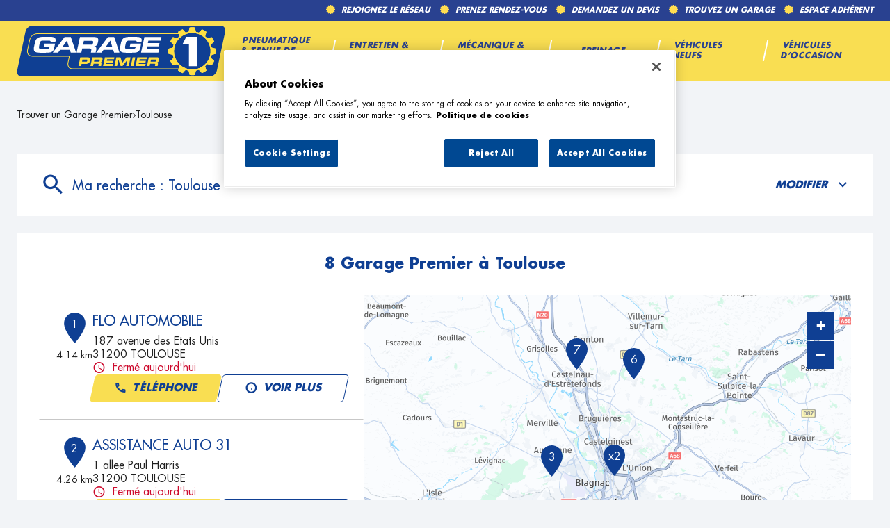

--- FILE ---
content_type: text/html; charset=utf-8
request_url: https://garage.garage-premier.fr/fr/france-FR/toulouse/results
body_size: 16765
content:
<!DOCTYPE html><html lang="fr"><head><script>
                window.dataLayer = window.dataLayer || [];
                
              </script><meta charSet="utf-8"/><script>
                                (function(w,d,s,l,i){w[l]=w[l]||[];w[l].push({'gtm.start':
                                    new Date().getTime(),event:'gtm.js'});var f=d.getElementsByTagName(s)[0],
                                    j=d.createElement(s),dl=l!='dataLayer'?'&l='+l:'';j.async=true;j.src=
                                    'https://www.googletagmanager.com/gtm.js?id='+i+dl;f.parentNode.insertBefore(j,f);
                                })(window,document,'script','dataLayer','GTM-TM7ZPDBM');</script><meta name="viewport" content="width=device-width, initial-scale=1"/><link rel="icon" href="/favicon.ico"/><script type="text/javascript" src="https://cdn.cookielaw.org/consent/9691ceb1-027b-4174-97ed-96d225503e2d/OtAutoBlock.js"></script><script src="https://cdn.cookielaw.org/scripttemplates/otSDKStub.js" type="text/javascript" charSet="UTF-8" data-domain-script="9691ceb1-027b-4174-97ed-96d225503e2d"></script><script type="text/javascript">function OptanonWrapper() {}</script><title>Les Garage Premier à Toulouse - Tous les  Garage Premier </title><meta name="description" content=" Garage Premier : Trouvez le   Garage Premier à Toulouse ."/><link rel="canonical" href="https://garage.garage-premier.fr/fr/france-FR/toulouse/results"/><script type="application/ld+json">{"@context":"https://schema.org","@type":"BreadcrumbList","itemListElement":[{"@type":"ListItem","position":1,"name":"Trouver un Garage Premier","item":"https://garage.garage-premier.fr/fr"},{"@type":"ListItem","position":2,"name":"Toulouse","item":"https://garage.garage-premier.fr/fr/france-FR/toulouse/results"}]}</script><meta name="next-head-count" content="11"/><link rel="preload" href="/_next/static/css/4032be7e5efb03e0.css" as="style"/><link rel="stylesheet" href="/_next/static/css/4032be7e5efb03e0.css" data-n-g=""/><noscript data-n-css=""></noscript><script defer="" nomodule="" src="/_next/static/chunks/polyfills-5cd94c89d3acac5f.js"></script><script src="/_next/static/chunks/webpack-ee44258f0d80d240.js" defer=""></script><script src="/_next/static/chunks/framework-a88c9c524f289910.js" defer=""></script><script src="/_next/static/chunks/main-fbbf27b596e7e644.js" defer=""></script><script src="/_next/static/chunks/pages/_app-c921c36f25ca4f16.js" defer=""></script><script src="/_next/static/chunks/645-86fae83c6850e903.js" defer=""></script><script src="/_next/static/chunks/419-6559db09f5841b41.js" defer=""></script><script src="/_next/static/chunks/327-b4d218a3d0937e02.js" defer=""></script><script src="/_next/static/chunks/pages/%5Bcountry%5D/%5Bparams1%5D/results-45e7ec28250b887c.js" defer=""></script><script src="/_next/static/gfd2K1h-n4cDlcAAIyK1n/_buildManifest.js" defer=""></script><script src="/_next/static/gfd2K1h-n4cDlcAAIyK1n/_ssgManifest.js" defer=""></script><script src="/_next/static/gfd2K1h-n4cDlcAAIyK1n/_middlewareManifest.js" defer=""></script></head><body><noscript><iframe src="https://www.googletagmanager.com/ns.html?id=GTM-TM7ZPDBM"
            height="0" width="0" style="display:none;visibility:hidden"></iframe></noscript><div id="__next" data-reactroot=""><div><div class="em-page__container results"><header class="header"><div class="header__container"><div class="header__block-container"><div class="header__container-up"><nav class="header__links-container"><div class="header__container-link-extra"><a class="header__nav-link reseau" href="https://www.garage-premier.fr/adhesion/"><span class="header__nav-label">Rejoignez le réseau</span></a><a class="header__nav-link rdv" href="https://www.garage-premier.fr/rendez-vous/"><span class="header__nav-label">Prenez Rendez-vous</span></a><a class="header__nav-link devis" href="https://www.garage-premier.fr/devis/"><span class="header__nav-label">Demandez un devis</span></a><a class="header__nav-link garage" href="https://garage.garage-premier.fr/fr"><span class="header__nav-label">Trouvez un garage</span></a><a class="header__nav-link adherent" href="https://extranet.allianceautomotive.fr/"><span class="header__nav-label">Espace adhérent</span></a></div></nav></div><div class="header__container-down"><div class="header__content-down"><a class="header__brand-link" aria-label="Lien vers le site officiel de Garage Premier" href="https://www.garage-premier.fr/"><div class="header__brand-link-logo"></div></a><nav class="header__links-container header__links-container--closed"><div class="header__container-link desktop"><a class="header__nav-link" href="https://www.garage-premier.fr/pneumatique-et-tenue-de-route/"><span class="header__nav-label">Pneumatique &amp; tenue de route</span></a><a class="header__nav-link" href="https://www.garage-premier.fr/entretien-et-revision/"><span class="header__nav-label">Entretien &amp; Révision</span></a><a class="header__nav-link" href="https://www.garage-premier.fr/mecanique-et-diagnostic/"><span class="header__nav-label">Mécanique &amp; Diagnostic</span></a><a class="header__nav-link" href="https://www.garage-premier.fr/freinage/"><span class="header__nav-label">Freinage</span></a><a class="header__nav-link" href="https://www.garage-premier.fr/voitures-neuves/"><span class="header__nav-label">Véhicules Neufs</span></a><a class="header__nav-link" href="https://www.garage-premier.fr/voitures-d-occasion/"><span class="header__nav-label">Véhicules D’occasion</span></a></div><div class="header__container-link mob"><a class="header__nav-link" href="https://www.garage-premier.fr/"><span class="header__nav-label">Accueil</span></a><a class="header__nav-link" href="https://www.garage-premier.fr/entretien-et-revision/"><span class="header__nav-label">Entretien &amp; Révision</span></a><a class="header__nav-link" href="https://www.garage-premier.fr/freinage/"><span class="header__nav-label">Freinage &amp; sécurité</span></a><a class="header__nav-link" href="https://www.garage-premier.fr/mecanique-et-diagnostic/"><span class="header__nav-label">Mécanique &amp; Diagnostic</span></a><a class="header__nav-link" href="https://www.garage-premier.fr/pneumatique-et-tenue-de-route/"><span class="header__nav-label">Pneumatique &amp; tenue de route</span></a><a class="header__nav-link" href="https://www.garage-premier.fr/voitures-d-occasion/"><span class="header__nav-label">Véhicules D’occasion</span></a><a class="header__nav-link" href="https://www.garage-premier.fr/voitures-neuves/"><span class="header__nav-label">Véhicules Neufs</span></a><a class="header__nav-link" href="https://garage.garage-premier.fr/fr"><span class="header__nav-label">Trouvez un garage</span></a><a class="header__nav-link" href="https://www.garage-premier.fr/devis/"><span class="header__nav-label">Demandez un devis</span></a><a class="header__nav-link" href="https://www.garage-premier.fr/rendez-vous/"><span class="header__nav-label">Prenez Rendez-vous</span></a><a class="header__nav-link" href="https://www.garage-premier.fr/plan-du-site/"><span class="header__nav-label">Plan du site</span></a><a class="header__nav-link" href="https://www.garage-premier.fr/mentions-legales/"><span class="header__nav-label">Mentions legales</span></a><a class="header__nav-link" href="https://www.garage-premier.fr/adhesion/"><span class="header__nav-label">Adhésion</span></a><a class="header__nav-link" href="https://extranet.allianceautomotive.fr/"><span class="header__nav-label">Espace adhérent</span></a></div></nav></div></div><i class="header__burger-menu icon-burger-2"></i></div></div></header><main role="main"><div class="heading__container"><div class="heading__elements-container"><nav data-testid="breadcrumb-component" class="em-breadcrumb__container desktop" aria-label="Fil d&#x27;Ariane" role="navigation"><ol class="em-breadcrumb__line"><li class="em-breadcrumb__element-container"><a data-testid="" class="em-breadcrumb__path-line" href="/fr">Trouver un Garage Premier</a></li><li class="em-breadcrumb__element-container"><span class="em-breadcrumb__separator" aria-hidden="true"></span><a data-testid="Toulouse" class="em-breadcrumb__path-line" aria-current="page">Toulouse</a></li></ol></nav><h1 class="heading__page-title" tabindex="-1">Les  Garage Premier à Toulouse</h1><div class="em-frame__container em-searchform"><div class="em-searchform__title-container"><div class="em-searchform__title" data-testid="searchFormTitle"><div class="em-searchform__title-left"><span class="icon-recherche-titre" aria-hidden="true"></span><p role="heading" aria-level="2" class="em-searchform__title-left-text">Ma recherche</p></div><button class="em-searchform__title-right" aria-expanded="true"><span>Modifier</span><span class="icon-chevron-dropdown--up" aria-hidden="true"></span></button></div></div><div class="em-searchform__search-container"><div class="em-multi-select__container advancedFilters"><button class="em-button em-button--secondary em-multi-select__button" data-testid="em-multi-select__button" role="button" aria-controls="multiselect-options" aria-expanded="false"><span class="em-button__icon icon-advancedFilters" aria-hidden="true"></span>Critères avancés</button><ul data-testid="ui-multiselect-options" class="em-multi-select__options-container" role="group" id="multiselect-options"><li id="multiselect-option-top_garage_classic" class="em-multi-select__option"><div class="em-ui-checkbox__container top_garage_classic" role="checkbox" aria-checked="false" tabindex="0"><span class="em-ui-checkbox__checkmark"></span>Top Garage Classic</div></li><li id="multiselect-option-electrique_hybride" class="em-multi-select__option"><div class="em-ui-checkbox__container electrique_hybride" role="checkbox" aria-checked="false" tabindex="0"><span class="em-ui-checkbox__checkmark"></span>Électrique et Hybride</div></li><li id="multiselect-option-top_carrosserie" class="em-multi-select__option"><div class="em-ui-checkbox__container top_carrosserie" role="checkbox" aria-checked="false" tabindex="0"><span class="em-ui-checkbox__checkmark"></span>Top Carrosserie</div></li><li id="multiselect-option-repar_utilitaires" class="em-multi-select__option"><div class="em-ui-checkbox__container repar_utilitaires" role="checkbox" aria-checked="false" tabindex="0"><span class="em-ui-checkbox__checkmark"></span>Répar&#x27;Utilitaires</div></li></ul></div><div class="em-search-module__search-field em-text-input searchField" data-testid="search-module"><div role="combobox" aria-haspopup="listbox" aria-owns="react-autowhatever-1" aria-expanded="false" class="react-autosuggest__container"><input type="text" value="" autoComplete="off" aria-autocomplete="list" aria-controls="react-autowhatever-1" class="react-autosuggest__input" placeholder="Ville / Code postal" aria-label="Ville / Code postal"/><div id="react-autowhatever-1" class="react-autosuggest__suggestions-container"></div></div><button class="em-button em-button--secondary location-button" data-testid="location-button" role="button"><span class="em-button__icon icon-me-localiser" aria-hidden="true"></span><span class="sr-only">Utiliser ma position</span></button><div class="sr-only" aria-live="polite" aria-atomic="true"></div></div><button class="em-button em-button--primary search-button" data-testid="search-button" disabled="" id="search-button" role="button"><span class="em-button__icon icon-recherche-titre" aria-hidden="true"></span>Rechercher</button></div></div></div></div><div class="em-layout__container"><div class="em-results__container"><div class="dual-frame__container"><h2 class="dual-frame__dual-frame-label">8  Garage Premier à Toulouse</h2><div class="dual-frame__tab"><button class="dual-frame__tablinks dual-frame__tablinks--active" aria-current="true">Liste</button><button class="dual-frame__tablinks" aria-hidden="true" tabindex="-1">Carte</button></div><div class="dual-frame__frames-container"><div class="dual-frame__frame-1 dual-frame__frame-1--opened" data-testid="results-dual-frame-1" tabindex="-1"><div class="pois-list__container" data-testid="pois-list" role="list"><div class="em-frame__container em-poi-list-element__frame CUST-IN0377" role="listitem"><div class="em-poi-list-element__container" data-testid="poi-list-element"><div class="em-poi-list-element__marker-container"><div class="em-poi-list-element__marker-icon"><p class="em-poi-list-element__marker-label">1</p></div><p class="em-poi-list-element__marker-distance">4.14 km</p></div><div class="em-poi-list-element__poi-container"><h3 class="em-poi-list-element__poi-name"><a href="/fr/france-FR/CUST-IN0377/flo-automobile/details">FLO AUTOMOBILE</a></h3><div class="em-poi-list-element__poi-details"><address class="em-address-lines__container em-poi-list-element__address-lines" data-testid="address-lines"><span>187 avenue des Etats Unis</span><span>31200 TOULOUSE</span></address><p data-testid="schedules-infos" class="em-schedule-info__container em-poi-list-element__schedule-info"><span class="em-schedule-info__icon icon-em-schedule-info" aria-hidden="true"></span>Fermé aujourd&#x27;hui</p><div class="em-buttons-block__container em-poi-list-element__buttons-block" data-testid="buttons-block"><button class="em-button em-button--primary display-cta-display-phone" data-testid="display-cta-display-phone" role="button"><span class="em-button__icon icon-telephone" aria-hidden="true"></span>Téléphone</button><button class="em-button em-button--secondary button-more-info" data-testid="button-more-info" role="button"><span class="em-button__icon icon-plus-d-info" aria-hidden="true"></span>Voir plus</button></div></div></div></div></div><div class="em-frame__container em-poi-list-element__frame CUST-IN0374" role="listitem"><div class="em-poi-list-element__container" data-testid="poi-list-element"><div class="em-poi-list-element__marker-container"><div class="em-poi-list-element__marker-icon"><p class="em-poi-list-element__marker-label">2</p></div><p class="em-poi-list-element__marker-distance">4.26 km</p></div><div class="em-poi-list-element__poi-container"><h3 class="em-poi-list-element__poi-name"><a href="/fr/france-FR/CUST-IN0374/assistance-auto-31/details">ASSISTANCE AUTO 31</a></h3><div class="em-poi-list-element__poi-details"><address class="em-address-lines__container em-poi-list-element__address-lines" data-testid="address-lines"><span>1 allee Paul Harris</span><span>31200 TOULOUSE</span></address><p data-testid="schedules-infos" class="em-schedule-info__container em-poi-list-element__schedule-info"><span class="em-schedule-info__icon icon-em-schedule-info" aria-hidden="true"></span>Fermé aujourd&#x27;hui</p><div class="em-buttons-block__container em-poi-list-element__buttons-block" data-testid="buttons-block"><button class="em-button em-button--primary display-cta-display-phone" data-testid="display-cta-display-phone" role="button"><span class="em-button__icon icon-telephone" aria-hidden="true"></span>Téléphone</button><button class="em-button em-button--secondary button-more-info" data-testid="button-more-info" role="button"><span class="em-button__icon icon-plus-d-info" aria-hidden="true"></span>Voir plus</button></div></div></div></div></div><div class="em-frame__container em-poi-list-element__frame CUST-IN0688" role="listitem"><div class="em-poi-list-element__container" data-testid="poi-list-element"><div class="em-poi-list-element__marker-container"><div class="em-poi-list-element__marker-icon"><p class="em-poi-list-element__marker-label">3</p></div><p class="em-poi-list-element__marker-distance">11.31 km</p></div><div class="em-poi-list-element__poi-container"><h3 class="em-poi-list-element__poi-name"><a href="/fr/france-FR/CUST-IN0688/tms-auto/details">TMS AUTO</a></h3><div class="em-poi-list-element__poi-details"><address class="em-address-lines__container em-poi-list-element__address-lines" data-testid="address-lines"><span>63 ROUTE DU PIBRAC</span><span>31700 CORNEBARRIEU</span></address><p data-testid="schedules-infos" class="em-schedule-info__container em-poi-list-element__schedule-info"><span class="em-schedule-info__icon icon-em-schedule-info" aria-hidden="true"></span>Fermé aujourd&#x27;hui</p><div class="em-buttons-block__container em-poi-list-element__buttons-block" data-testid="buttons-block"><button class="em-button em-button--primary display-cta-display-phone" data-testid="display-cta-display-phone" role="button"><span class="em-button__icon icon-telephone" aria-hidden="true"></span>Téléphone</button><button class="em-button em-button--secondary button-more-info" data-testid="button-more-info" role="button"><span class="em-button__icon icon-plus-d-info" aria-hidden="true"></span>Voir plus</button></div></div></div></div></div><div class="em-frame__container em-poi-list-element__frame CUST-IN0696" role="listitem"><div class="em-poi-list-element__container" data-testid="poi-list-element"><div class="em-poi-list-element__marker-container"><div class="em-poi-list-element__marker-icon"><p class="em-poi-list-element__marker-label">4</p></div><p class="em-poi-list-element__marker-distance">12.2 km</p></div><div class="em-poi-list-element__poi-container"><h3 class="em-poi-list-element__poi-name"><a href="/fr/france-FR/CUST-IN0696/solution-meca/details">SOLUTION MECA</a></h3><div class="em-poi-list-element__poi-details"><address class="em-address-lines__container em-poi-list-element__address-lines" data-testid="address-lines"><span>8 RUE FREDERIC CHOPIN</span><span>31270 VILLENEUVE-TOLOSANE</span></address><p data-testid="schedules-infos" class="em-schedule-info__container em-poi-list-element__schedule-info"><span class="em-schedule-info__icon icon-em-schedule-info" aria-hidden="true"></span>Fermé aujourd&#x27;hui</p><div class="em-buttons-block__container em-poi-list-element__buttons-block" data-testid="buttons-block"><button class="em-button em-button--primary display-cta-display-phone" data-testid="display-cta-display-phone" role="button"><span class="em-button__icon icon-telephone" aria-hidden="true"></span>Téléphone</button><button class="em-button em-button--secondary button-more-info" data-testid="button-more-info" role="button"><span class="em-button__icon icon-plus-d-info" aria-hidden="true"></span>Voir plus</button></div></div></div></div></div><div class="em-frame__container em-poi-list-element__frame CUST-IN0513" role="listitem"><div class="em-poi-list-element__container" data-testid="poi-list-element"><div class="em-poi-list-element__marker-container"><div class="em-poi-list-element__marker-icon"><p class="em-poi-list-element__marker-label">5</p></div><p class="em-poi-list-element__marker-distance">16.91 km</p></div><div class="em-poi-list-element__poi-container"><h3 class="em-poi-list-element__poi-name"><a href="/fr/france-FR/CUST-IN0513/gdm-autos/details">GDM AUTOS</a></h3><div class="em-poi-list-element__poi-details"><address class="em-address-lines__container em-poi-list-element__address-lines" data-testid="address-lines"><span>960 Route De Muret</span><span>31600 SEYSSES</span></address><p data-testid="schedules-infos" class="em-schedule-info__container em-poi-list-element__schedule-info"><span class="em-schedule-info__icon icon-em-schedule-info" aria-hidden="true"></span>Fermé aujourd&#x27;hui</p><div class="em-buttons-block__container em-poi-list-element__buttons-block" data-testid="buttons-block"><button class="em-button em-button--primary display-cta-display-phone" data-testid="display-cta-display-phone" role="button"><span class="em-button__icon icon-telephone" aria-hidden="true"></span>Téléphone</button><button class="em-button em-button--secondary button-more-info" data-testid="button-more-info" role="button"><span class="em-button__icon icon-plus-d-info" aria-hidden="true"></span>Voir plus</button></div></div></div></div></div><div class="em-frame__container em-poi-list-element__frame CUST-IN0741" role="listitem"><div class="em-poi-list-element__container" data-testid="poi-list-element"><div class="em-poi-list-element__marker-container"><div class="em-poi-list-element__marker-icon"><p class="em-poi-list-element__marker-label">6</p></div><p class="em-poi-list-element__marker-distance">19.55 km</p></div><div class="em-poi-list-element__poi-container"><h3 class="em-poi-list-element__poi-name"><a href="/fr/france-FR/CUST-IN0741/et31/details">E.T.31</a></h3><div class="em-poi-list-element__poi-details"><address class="em-address-lines__container em-poi-list-element__address-lines" data-testid="address-lines"><span>195 ROUTE DE FRONTON</span><span>31340 VACQUIERS</span></address><p data-testid="schedules-infos" class="em-schedule-info__container em-poi-list-element__schedule-info"><span class="em-schedule-info__icon icon-em-schedule-info" aria-hidden="true"></span>Fermé aujourd&#x27;hui</p><div class="em-buttons-block__container em-poi-list-element__buttons-block" data-testid="buttons-block"><button class="em-button em-button--primary display-cta-display-phone" data-testid="display-cta-display-phone" role="button"><span class="em-button__icon icon-telephone" aria-hidden="true"></span>Téléphone</button><button class="em-button em-button--secondary button-more-info" data-testid="button-more-info" role="button"><span class="em-button__icon icon-plus-d-info" aria-hidden="true"></span>Voir plus</button></div></div></div></div></div><div class="em-frame__container em-poi-list-element__frame CUST-IN0489" role="listitem"><div class="em-poi-list-element__container" data-testid="poi-list-element"><div class="em-poi-list-element__marker-container"><div class="em-poi-list-element__marker-icon"><p class="em-poi-list-element__marker-label">7</p></div><p class="em-poi-list-element__marker-distance">21.91 km</p></div><div class="em-poi-list-element__poi-container"><h3 class="em-poi-list-element__poi-name"><a href="/fr/france-FR/CUST-IN0489/mb-debosselage/details">MB DEBOSSELAGE</a></h3><div class="em-poi-list-element__poi-details"><address class="em-address-lines__container em-poi-list-element__address-lines" data-testid="address-lines"><span>616 Route de Bouloc</span><span>31620 CASTELNAU D&#x27;ESTRETEFONDS</span></address><p data-testid="schedules-infos" class="em-schedule-info__container em-poi-list-element__schedule-info"><span class="em-schedule-info__icon icon-em-schedule-info" aria-hidden="true"></span>Fermé aujourd&#x27;hui</p><div class="em-buttons-block__container em-poi-list-element__buttons-block" data-testid="buttons-block"><button class="em-button em-button--primary display-cta-display-phone" data-testid="display-cta-display-phone" role="button"><span class="em-button__icon icon-telephone" aria-hidden="true"></span>Téléphone</button><button class="em-button em-button--secondary button-more-info" data-testid="button-more-info" role="button"><span class="em-button__icon icon-plus-d-info" aria-hidden="true"></span>Voir plus</button></div></div></div></div></div><div class="em-frame__container em-poi-list-element__frame CUST-IN0532" role="listitem"><div class="em-poi-list-element__container" data-testid="poi-list-element"><div class="em-poi-list-element__marker-container"><div class="em-poi-list-element__marker-icon"><p class="em-poi-list-element__marker-label">8</p></div><p class="em-poi-list-element__marker-distance">27.62 km</p></div><div class="em-poi-list-element__poi-container"><h3 class="em-poi-list-element__poi-name"><a href="/fr/france-FR/CUST-IN0532/spessauto/details">SPESS&#x27;AUTO</a></h3><div class="em-poi-list-element__poi-details"><address class="em-address-lines__container em-poi-list-element__address-lines" data-testid="address-lines"><span>FARAIL</span><span>31190 MAUVAISIN</span></address><p data-testid="schedules-infos" class="em-schedule-info__container em-poi-list-element__schedule-info"><span class="em-schedule-info__icon icon-em-schedule-info" aria-hidden="true"></span>Fermé aujourd&#x27;hui</p><div class="em-buttons-block__container em-poi-list-element__buttons-block" data-testid="buttons-block"><button class="em-button em-button--primary display-cta-display-phone" data-testid="display-cta-display-phone" role="button"><span class="em-button__icon icon-telephone" aria-hidden="true"></span>Téléphone</button><button class="em-button em-button--secondary button-more-info" data-testid="button-more-info" role="button"><span class="em-button__icon icon-plus-d-info" aria-hidden="true"></span>Voir plus</button></div></div></div></div></div></div></div><div class="dual-frame__frame-2" data-testid="results-dual-frame-2"></div></div></div></div><div id="seo-index-proximity" class="em-seo-indexes__container proximity"><div class="em-seo-indexes__title-container"><h2 class="em-seo-indexes__title">Les  Garage Premier dans les villes à proximité</h2><span class="icon icon-chevron-dropdown--down" aria-hidden="true"></span></div><ul class="em-seo-indexes__index-column"><li class="em-seo-indexes__element"><a data-testid="index-element" href="/fr/france-FR/toulouse/results" class="em-seo-indexes__link" title="Toulouse">Toulouse</a></li><li class="em-seo-indexes__element"><a data-testid="index-element" href="/fr/france-FR/blagnac/results" class="em-seo-indexes__link" title="Blagnac">Blagnac</a></li><li class="em-seo-indexes__element"><a data-testid="index-element" href="/fr/france-FR/tournefeuille/results" class="em-seo-indexes__link" title="Tournefeuille">Tournefeuille</a></li><li class="em-seo-indexes__element"><a data-testid="index-element" href="/fr/france-FR/colomiers/results" class="em-seo-indexes__link" title="Colomiers">Colomiers</a></li><li class="em-seo-indexes__element"><a data-testid="index-element" href="/fr/france-FR/cugnaux/results" class="em-seo-indexes__link" title="Cugnaux">Cugnaux</a></li><li class="em-seo-indexes__element"><a data-testid="index-element" href="/fr/france-FR/muret/results" class="em-seo-indexes__link" title="Muret">Muret</a></li><li class="em-seo-indexes__element"><a data-testid="index-element" href="/fr/france-FR/montauban/results" class="em-seo-indexes__link" title="Montauban">Montauban</a></li></ul></div><nav data-testid="breadcrumb-component" class="em-breadcrumb__container mobile" aria-label="Fil d&#x27;Ariane" role="navigation"><ol class="em-breadcrumb__line"><li class="em-breadcrumb__element-container"><a data-testid="" class="em-breadcrumb__path-line" href="/fr">Trouver un Garage Premier</a></li><li class="em-breadcrumb__element-container"><span class="em-breadcrumb__separator" aria-hidden="true"></span><a data-testid="Toulouse" class="em-breadcrumb__path-line" aria-current="page">Toulouse</a></li></ol></nav><p class="em-copyright" lang="en">Powered by <a href="https://www.evermaps.com">evermaps ©</a></p></div></main><footer class="footer"><div class="footer__container"><div class="footer__container-up"><div class="footer__container-up-title">Nos engagements</div><div class="footer__container-links"><div class="footer__nav-links"><div class="footer__nav-link engagements_proximite"><i class="nav-link-icon"></i><span class="nav-link-label">Un réseau de proximité</span></div><div class="footer__nav-link engagements_marques"><i class="nav-link-icon"></i><span class="nav-link-label">De grandes marques</span></div><div class="footer__nav-link engagements_revision"><i class="nav-link-icon"></i><span class="nav-link-label">Révision constructeur</span></div><div class="footer__nav-link engagements_qualite"><i class="nav-link-icon"></i><span class="nav-link-label">La qualité au meilleur prix</span></div></div></div></div><div class="footer__container-down"><div class="footer__container-block-links"><div class="footer__block-links"><div class="footer__container-links entretien"><div class="footer__nav-links"><a class="footer__nav-link entretien_revision" href="https://www.garage-premier.fr/entretien-et-revision/">Entretien &amp; révision</a><a class="footer__nav-link vidange" href="https://www.garage-premier.fr/service/vidange/">Vidange</a><a class="footer__nav-link revision_constructeur" href="https://www.garage-premier.fr/service/revision-constructeur/">Révision constructeur</a><a class="footer__nav-link batterie" href="https://www.garage-premier.fr/service/batterie/">Batterie</a><a class="footer__nav-link climatisation" href="https://www.garage-premier.fr/service/climatisation/">Climatisation</a><a class="footer__nav-link diagnostic_entretien" href="https://www.garage-premier.fr/service/diagnostic-entretien/">Diagnostic entretien</a><a class="footer__nav-link disques" href="https://www.garage-premier.fr/service/disques-et-plaquettes-de-frein/">Disques et plaquettes de frein</a><a class="footer__nav-link frein" href="https://www.garage-premier.fr/service/frein-a-main/">Frein à main</a></div></div><div class="footer__container-links tenue_route"><div class="footer__nav-links"><a class="footer__nav-link diagnostic_mecanique" href="https://www.garage-premier.fr/service/diagnostic-mecanique/">Diagnostic mécanique</a><a class="footer__nav-link distribution" href="https://www.garage-premier.fr/service/distribution/">Distribution</a><a class="footer__nav-link demarrage" href="https://www.garage-premier.fr/service/demarrage-allumage/">Démarrage et Allumage</a><a class="footer__nav-link boite" href="https://www.garage-premier.fr/service/boite-de-vitesse/">Boîte de vitesse</a><a class="footer__nav-link embrayage" href="https://www.garage-premier.fr/service/embrayage/">Embrayage</a><a class="footer__nav-link route" href="https://www.garage-premier.fr/pneumatique-et-tenue-de-route/">Pneumatique &amp; tenue de route</a><a class="footer__nav-link pneu" href="https://www.garage-premier.fr/service/pneus/">Pneus</a><a class="footer__nav-link equilibrage" href="https://www.garage-premier.fr/service/geometrie-parallelisme-equilibrage/">Géométrie, Parallélisme et équilibrage</a><a class="footer__nav-link amortisseurs" href="https://www.garage-premier.fr/service/amortisseurs/">Amortisseurs</a><a class="footer__nav-link rotules" href="https://www.garage-premier.fr/service/rotules/">Rotules</a></div></div><div class="footer__container-links vente"><div class="footer__nav-links"><a class="footer__nav-link occasion" href="https://www.garage-premier.fr/voitures-d-occasion/">Voitures d&#x27;occasion</a><a class="footer__nav-link marque" href="https://www.garage-premier.fr/voitures-d-occasion-marque/">Par marque</a><a class="footer__nav-link departement" href="https://www.garage-premier.fr/voitures-d-occasion-departement/">Par département</a><a class="footer__nav-link neuf" href="https://www.garage-premier.fr/voitures-neuves/">Voitures neuves</a></div></div></div><div class="footer__container-other-links"><div class="footer__container-links other_links"><div class="footer__nav-links"><a class="footer__nav-link garage" href="https://garage.garage-premier.fr/fr">Trouvez un garage</a><a class="footer__nav-link devis" href="https://www.garage-premier.fr/devis/">Demander un devis</a><a class="footer__nav-link rdv" href="https://www.garage-premier.fr/rendez-vous/">Prenez rendez-vous</a><a class="footer__nav-link promos" href="https://www.garage-premier.fr/operation-promotionnelle/">Opérations promotionnelles</a><a class="footer__nav-link plan" href="https://www.garage-premier.fr/plan-du-site/">Plan du site</a><a class="footer__nav-link mentions_legales" href="https://www.garage-premier.fr/mentions-legales/">Mentions légales</a><a class="footer__nav-link privacy_policy" href="https://www.garage-premier.fr/politique-de-confidentialite">Politique de confidentialité</a><a class="footer__nav-link rejoignez_nous" href="https://www.garage-premier.fr/adhesion/">Rejoignez notre réseau</a><a class="footer__nav-link adherent" href="https://extranet.allianceautomotive.fr/">Espace Adhérent</a></div></div></div></div></div></div></footer></div><div class="Toastify"></div></div></div><script id="__NEXT_DATA__" type="application/json">{"props":{"pageProps":{"initialState":{"client":{"device":{"name":""},"modale":{"isOpen":false,"selectedModal":""},"navigation":{"navigationHistory":[],"currentPage":"Home"},"page":{"name":"","title":"","indexes":[],"isScrollAvailable":true},"pois":{"poisList":null},"search":{"values":null,"filters":[]},"control":{"hasLoad":false}}},"isNoIndexPage":false,"nationalCampaigns":[],"canonicalUrl":{"current":"https://garage.garage-premier.fr/fr/france-FR/toulouse/results","previous":"","next":""},"countryCode":"FRA","dualFrameData":{"paginationData":{"count":8,"elementsNumber":1,"currentPage":1,"baseResultUrl":"/fr/france-FR/toulouse/results"},"poisListData":[{"id":"7f019df2-fd06-4c51-ad67-d1312906c513","code":"CUST-IN0377","culture":"FR","distance":4138.30723654,"poiType":"","version":0,"address":{"AddressLine1":"187 avenue des Etats Unis","City":"TOULOUSE","Country":"FRA","CultureId":"","PostalCode":"31200","AddressLine2":"","BuildingName":"","FirstName":"","LastName":"","Region":"","State":"","SubAdmin":"","SubLocality":"","UnitName":""},"geocoding":{"type":"","data":{"location":{"Address":{"AdditionalData":[],"City":"","Country":"","Region":"","District":"","HouseNumber":"","Label":"","PostalCode":"","State":"","Street":""},"AdminInfo":{"Currency":"","DrivingSide":"","LocalTime":"","SystemOfMeasure":"","TimeZoneOffset":""},"Position":{"Latitude":"0","Longitude":"0"},"LocationId":"","LocationType":"","MapReference":{"AddressId":"","CityId":"","CountryId":"","CountyId":"","ReferenceId":"","RoadLinkId":"","SideOfStreet":"","Spot":0,"StateId":""},"MapView":{"BottomRight":{"Latitude":"0","Longitude":"0"},"TopLeft":{"Latitude":"0","Longitude":"0"}},"NavigationPosition":[]},"relevance":0}},"geocodingAddress":{"CityId":"20096280","City":"Toulouse","PostalCode":"31200","Country":"FRA","State":"Occitanie","NormalizedCity":"toulouse","County":"Haute-Garonne"},"metadata":{"agencyPoiExtension":{"Culture":"","Version":0,"status":{"closeSelected":false,"closedFrom":"","openSelected":false,"openedFrom":"","published":false}},"catchmentArea":{"Culture":"","Version":0,"catchment_area":[]},"categories":[{"key":"0","value":{"Code":"TypeOfPOI","Label":"Type de POI","Values":[{"Code":"poi","Label":"poi","ConsoleCode":"a2ced47d-704b-4ae5-b70b-86ca4c2b655f"}]}}],"contacts":{"Culture":"","Facebook":"","Fax":"","Linkedin":"","Mail":"flo.automobile31200@gmail.com","Phone":"0983431464","Twitter":"","Version":0,"Web":"","Youtube":"","Snapchat":"","Tiktok":"","Instagram":"","Pinterest":""},"details":{"Culture":"","DefaultImageUrl":"","Description":"\u003cp\u003eFLO AUTOMOBILE, votre garagiste à TOULOUSE, vous accueille pour l'entretien et la réparation de votre voiture.\u003c/p\u003e\u003cp\u003eFLO AUTOMOBILE, membre du réseau Garage Premier, intervient sur les voitures de toutes les marques et propose toutes les prestations mécaniques pour la réparation et l'entretien de votre véhicule : changement disques et plaquettes de frein, vidange moteur, révision constructeur, distribution, échappement, embrayage... Toutes nos réparations respectent scrupuleusement les préconisations des constructeurs. Vous cherchez un garagiste de confiance à TOULOUSE ? Confiez votre voiture à l'équipe FLO AUTOMOBILE, nous établirons un devis précis et un ordre de réparation complet.\u003c/p\u003e\u003cp\u003eN'hésitez pas à nous contacter pour prendre rendez-vous ou demander un devis.\u003c/p\u003e\u003cp\u003eLe gérant Couf Patrick\u003c/p\u003e","Name":"FLO AUTOMOBILE","Siret":"82017152800012","Version":""},"status":{"ClosedFrom":"","OpenedFrom":"","Published":true},"stats":{"Culture":"FR","Version":null,"AverageRating":4.1,"TotalReviewCount":45}},"position":{"Latitude":43.63999,"Longitude":1.42832},"schedules":{"Defaultweekschedule":[{"name":"Monday","values":{"IsOpen":true,"OpeningRanges":[{"BeginTime":{"Hour":8,"Minute":30},"EndTime":{"Hour":0,"Minute":0}}],"IsToday":false},"index":1},{"name":"Tuesday","values":{"IsOpen":true,"OpeningRanges":[{"BeginTime":{"Hour":8,"Minute":30},"EndTime":{"Hour":0,"Minute":0}}],"IsToday":false},"index":2},{"name":"Wednesday","values":{"IsOpen":true,"OpeningRanges":[{"BeginTime":{"Hour":8,"Minute":30},"EndTime":{"Hour":0,"Minute":0}}],"IsToday":false},"index":3},{"name":"Thursday","values":{"IsOpen":true,"OpeningRanges":[{"BeginTime":{"Hour":8,"Minute":30},"EndTime":{"Hour":0,"Minute":0}}],"IsToday":false},"index":4},{"name":"Friday","values":{"IsOpen":true,"OpeningRanges":[{"BeginTime":{"Hour":8,"Minute":30},"EndTime":{"Hour":0,"Minute":0}}],"IsToday":false},"index":5},{"name":"Saturday","values":{"IsOpen":false,"OpeningRanges":[],"IsToday":false},"index":6},{"name":"Sunday","values":{"IsOpen":false,"OpeningRanges":[],"IsToday":true},"index":0}],"Currentweekschedule":[{"name":"Monday","values":{"IsOpen":true,"OpeningRanges":[{"BeginTime":{"Hour":8,"Minute":30},"EndTime":{"Hour":0,"Minute":0}}],"IsToday":false},"index":1},{"name":"Tuesday","values":{"IsOpen":true,"OpeningRanges":[{"BeginTime":{"Hour":8,"Minute":30},"EndTime":{"Hour":0,"Minute":0}}],"IsToday":false},"index":2},{"name":"Wednesday","values":{"IsOpen":true,"OpeningRanges":[{"BeginTime":{"Hour":8,"Minute":30},"EndTime":{"Hour":0,"Minute":0}}],"IsToday":false},"index":3},{"name":"Thursday","values":{"IsOpen":true,"OpeningRanges":[{"BeginTime":{"Hour":8,"Minute":30},"EndTime":{"Hour":0,"Minute":0}}],"IsToday":false},"index":4},{"name":"Friday","values":{"IsOpen":true,"OpeningRanges":[{"BeginTime":{"Hour":8,"Minute":30},"EndTime":{"Hour":0,"Minute":0}}],"IsToday":false},"index":5},{"name":"Saturday","values":{"IsOpen":false,"OpeningRanges":[],"IsToday":false},"index":6},{"name":"Sunday","values":{"IsOpen":false,"OpeningRanges":[],"IsToday":true},"index":0}],"LimitedSchedules":[],"SpecificSchedules":[],"ExceptionalDaySchedules":[],"currentIsDefault":true},"openingStatus":"AlwaysClosed","customMetadata":[{"code":"POI_EXT_IDENTITY_INFOS","label":"Autres informations d'identité","data":[{"Code":"nom_gerant","Label":"Nom du gérant","Type":"InputText","Value":"Couf Patrick"},{"Code":"old_id","Label":"Ancien identifiant","Type":"InputText","Value":"179"},{"Code":"siret","Label":"Numéro SIRET","Type":"InputText","Value":"82017152800012"}]},{"code":"POI_PRESTATIONS","label":"Prestations","data":[{"Code":"allumage_demarreur","Label":"Allumage démarreur","Type":"Flag","Value":true},{"Code":"amortisseurs_suspension","Label":"Amortisseurs - suspension","Type":"Flag","Value":true},{"Code":"batterie","Label":"Batterie","Type":"Flag","Value":true},{"Code":"diagnostic_electronique","Label":"Diagnostic électronique","Type":"Flag","Value":true},{"Code":"distribution","Label":"Distribution","Type":"Flag","Value":true},{"Code":"echappement","Label":"Echappement","Type":"Flag","Value":true},{"Code":"embrayage","Label":"Embrayage","Type":"Flag","Value":true},{"Code":"entretien","Label":"Entretien","Type":"Flag","Value":true},{"Code":"filtration","Label":"Filtration","Type":"Flag","Value":true},{"Code":"freinage","Label":"Freinage","Type":"Flag","Value":true},{"Code":"geometrie","Label":"Géométrie","Type":"Flag","Value":true},{"Code":"moteur","Label":"Moteur","Type":"Flag","Value":true},{"Code":"pneumatiques","Label":"Pneumatiques","Type":"Flag","Value":true},{"Code":"revision_constructeur","Label":"Révision Constructeur","Type":"Flag","Value":true},{"Code":"vidange","Label":"Vidange","Type":"Flag","Value":true}]},{"code":"POI_SERVICES","label":"Services","data":[{"Code":"devis_gratuit","Label":"Devis gratuit","Type":"Flag","Value":true},{"Code":"garantie_constructeur","Label":"Garantie constructeur préservée","Type":"Flag","Value":true},{"Code":"prestations_techniques","Label":"Prestations techniques multimarques","Type":"Flag","Value":true}]}],"medias":[{"Id":"c3af364a-fced-46c3-8cd6-f3cb553033dd","Subject":"agence_1"}],"geoAdmin":{"city":{"id":11803,"code":"31555"},"county":{"id":32,"code":"31"},"state":{"id":15,"code":"76"},"country":{"id":1,"code":"FRA"}}},{"id":"5d53b8c1-10e8-4e9f-9d7f-6101933a046e","code":"CUST-IN0374","culture":"FR","distance":4263.39538351,"poiType":"","version":0,"address":{"AddressLine1":"1 allee Paul Harris","City":"TOULOUSE","Country":"FRA","CultureId":"","PostalCode":"31200","AddressLine2":"","BuildingName":"","FirstName":"","LastName":"","Region":"","State":"","SubAdmin":"","SubLocality":"","UnitName":""},"geocoding":{"type":"","data":{"location":{"Address":{"AdditionalData":[],"City":"","Country":"","Region":"","District":"","HouseNumber":"","Label":"","PostalCode":"","State":"","Street":""},"AdminInfo":{"Currency":"","DrivingSide":"","LocalTime":"","SystemOfMeasure":"","TimeZoneOffset":""},"Position":{"Latitude":"0","Longitude":"0"},"LocationId":"","LocationType":"","MapReference":{"AddressId":"","CityId":"","CountryId":"","CountyId":"","ReferenceId":"","RoadLinkId":"","SideOfStreet":"","Spot":0,"StateId":""},"MapView":{"BottomRight":{"Latitude":"0","Longitude":"0"},"TopLeft":{"Latitude":"0","Longitude":"0"}},"NavigationPosition":[]},"relevance":0}},"geocodingAddress":{"CityId":"20096280","City":"Toulouse","PostalCode":"31200","Country":"FRA","State":"Occitanie","NormalizedCity":"toulouse","County":"Haute-Garonne"},"metadata":{"agencyPoiExtension":{"Culture":"","Version":0,"status":{"closeSelected":false,"closedFrom":"","openSelected":false,"openedFrom":"","published":false}},"catchmentArea":{"Culture":"","Version":0,"catchment_area":[]},"categories":[{"key":"0","value":{"Code":"TypeOfPOI","Label":"Type de POI","Values":[{"Code":"poi","Label":"poi","ConsoleCode":"a2ced47d-704b-4ae5-b70b-86ca4c2b655f"}]}}],"contacts":{"Culture":"","Facebook":"","Fax":"","Linkedin":"","Mail":"assistance.auto31@gmail.com","Phone":"0561470460","Twitter":"","Version":0,"Web":"","Youtube":"","Snapchat":"","Tiktok":"","Instagram":"","Pinterest":""},"details":{"Culture":"","DefaultImageUrl":"","Description":"\u003cp\u003eASSISTANCE AUTO 31, votre garagiste à TOULOUSE, vous accueille pour l'entretien et la réparation de votre voiture.\u003c/p\u003e\u003cp\u003eASSISTANCE AUTO 31, membre du réseau Garage Premier, intervient sur les voitures de toutes les marques et propose toutes les prestations mécaniques pour la réparation et l'entretien de votre véhicule : changement disques et plaquettes de frein, vidange moteur, révision constructeur, distribution, échappement, embrayage... Toutes nos réparations respectent scrupuleusement les préconisations des constructeurs. Vous cherchez un garagiste de confiance à TOULOUSE ? Confiez votre voiture à l'équipe ASSISTANCE AUTO 31, nous établirons un devis précis et un ordre de réparation complet.\u003c/p\u003e\u003cp\u003eN'hésitez pas à nous contacter pour prendre rendez-vous ou demander un devis.\u003c/p\u003e\u003cp\u003eLe gérant Aoues Youcef\u003c/p\u003e","Name":"ASSISTANCE AUTO 31","Siret":"81760138800025","Version":""},"status":{"ClosedFrom":"","OpenedFrom":"","Published":true},"stats":{"Culture":"FR","Version":null,"AverageRating":4.3,"TotalReviewCount":206}},"position":{"Latitude":43.64409,"Longitude":1.45188},"schedules":{"Defaultweekschedule":[{"name":"Monday","values":{"IsOpen":true,"OpeningRanges":[{"BeginTime":{"Hour":8,"Minute":30},"EndTime":{"Hour":13,"Minute":0}},{"BeginTime":{"Hour":14,"Minute":0},"EndTime":{"Hour":19,"Minute":30}}],"IsToday":false},"index":1},{"name":"Tuesday","values":{"IsOpen":true,"OpeningRanges":[{"BeginTime":{"Hour":8,"Minute":30},"EndTime":{"Hour":13,"Minute":0}},{"BeginTime":{"Hour":14,"Minute":0},"EndTime":{"Hour":19,"Minute":30}}],"IsToday":false},"index":2},{"name":"Wednesday","values":{"IsOpen":true,"OpeningRanges":[{"BeginTime":{"Hour":8,"Minute":30},"EndTime":{"Hour":13,"Minute":0}},{"BeginTime":{"Hour":14,"Minute":0},"EndTime":{"Hour":19,"Minute":30}}],"IsToday":false},"index":3},{"name":"Thursday","values":{"IsOpen":true,"OpeningRanges":[{"BeginTime":{"Hour":8,"Minute":30},"EndTime":{"Hour":13,"Minute":0}},{"BeginTime":{"Hour":14,"Minute":0},"EndTime":{"Hour":19,"Minute":30}}],"IsToday":false},"index":4},{"name":"Friday","values":{"IsOpen":true,"OpeningRanges":[{"BeginTime":{"Hour":8,"Minute":30},"EndTime":{"Hour":13,"Minute":0}},{"BeginTime":{"Hour":14,"Minute":0},"EndTime":{"Hour":19,"Minute":30}}],"IsToday":false},"index":5},{"name":"Saturday","values":{"IsOpen":true,"OpeningRanges":[{"BeginTime":{"Hour":10,"Minute":0},"EndTime":{"Hour":0,"Minute":0}}],"IsToday":false},"index":6},{"name":"Sunday","values":{"IsOpen":false,"OpeningRanges":[],"IsToday":true},"index":0}],"Currentweekschedule":[{"name":"Monday","values":{"IsOpen":true,"OpeningRanges":[{"BeginTime":{"Hour":8,"Minute":30},"EndTime":{"Hour":13,"Minute":0}},{"BeginTime":{"Hour":14,"Minute":0},"EndTime":{"Hour":19,"Minute":30}}],"IsToday":false},"index":1},{"name":"Tuesday","values":{"IsOpen":true,"OpeningRanges":[{"BeginTime":{"Hour":8,"Minute":30},"EndTime":{"Hour":13,"Minute":0}},{"BeginTime":{"Hour":14,"Minute":0},"EndTime":{"Hour":19,"Minute":30}}],"IsToday":false},"index":2},{"name":"Wednesday","values":{"IsOpen":true,"OpeningRanges":[{"BeginTime":{"Hour":8,"Minute":30},"EndTime":{"Hour":13,"Minute":0}},{"BeginTime":{"Hour":14,"Minute":0},"EndTime":{"Hour":19,"Minute":30}}],"IsToday":false},"index":3},{"name":"Thursday","values":{"IsOpen":true,"OpeningRanges":[{"BeginTime":{"Hour":8,"Minute":30},"EndTime":{"Hour":13,"Minute":0}},{"BeginTime":{"Hour":14,"Minute":0},"EndTime":{"Hour":19,"Minute":30}}],"IsToday":false},"index":4},{"name":"Friday","values":{"IsOpen":true,"OpeningRanges":[{"BeginTime":{"Hour":8,"Minute":30},"EndTime":{"Hour":13,"Minute":0}},{"BeginTime":{"Hour":14,"Minute":0},"EndTime":{"Hour":19,"Minute":30}}],"IsToday":false},"index":5},{"name":"Saturday","values":{"IsOpen":true,"OpeningRanges":[{"BeginTime":{"Hour":10,"Minute":0},"EndTime":{"Hour":0,"Minute":0}}],"IsToday":false},"index":6},{"name":"Sunday","values":{"IsOpen":false,"OpeningRanges":[],"IsToday":true},"index":0}],"LimitedSchedules":[],"SpecificSchedules":[],"ExceptionalDaySchedules":[],"currentIsDefault":true},"openingStatus":"AlwaysClosed","customMetadata":[{"code":"POI_EXT_IDENTITY_INFOS","label":"Autres informations d'identité","data":[{"Code":"nom_gerant","Label":"Nom du gérant","Type":"InputText","Value":"Aoues Youcef"},{"Code":"num_mobile","Label":"Numéro de mobile","Type":"InputText","Value":"0677590496"},{"Code":"old_id","Label":"Ancien identifiant","Type":"InputText","Value":"157"},{"Code":"siret","Label":"Numéro SIRET","Type":"InputText","Value":"81760138800025"}]},{"code":"POI_PRESTATIONS","label":"Prestations","data":[{"Code":"allumage_demarreur","Label":"Allumage démarreur","Type":"Flag","Value":true},{"Code":"amortisseurs_suspension","Label":"Amortisseurs - suspension","Type":"Flag","Value":true},{"Code":"batterie","Label":"Batterie","Type":"Flag","Value":true},{"Code":"diagnostic_electronique","Label":"Diagnostic électronique","Type":"Flag","Value":true},{"Code":"distribution","Label":"Distribution","Type":"Flag","Value":true},{"Code":"echappement","Label":"Echappement","Type":"Flag","Value":true},{"Code":"embrayage","Label":"Embrayage","Type":"Flag","Value":true},{"Code":"entretien","Label":"Entretien","Type":"Flag","Value":true},{"Code":"filtration","Label":"Filtration","Type":"Flag","Value":true},{"Code":"freinage","Label":"Freinage","Type":"Flag","Value":true},{"Code":"geometrie","Label":"Géométrie","Type":"Flag","Value":true},{"Code":"moteur","Label":"Moteur","Type":"Flag","Value":true},{"Code":"pneumatiques","Label":"Pneumatiques","Type":"Flag","Value":true},{"Code":"revision_constructeur","Label":"Révision Constructeur","Type":"Flag","Value":true},{"Code":"vidange","Label":"Vidange","Type":"Flag","Value":true}]},{"code":"POI_SERVICES","label":"Services","data":[{"Code":"devis_gratuit","Label":"Devis gratuit","Type":"Flag","Value":true},{"Code":"garantie_constructeur","Label":"Garantie constructeur préservée","Type":"Flag","Value":true},{"Code":"prestations_techniques","Label":"Prestations techniques multimarques","Type":"Flag","Value":true}]}],"medias":[{"Id":"36c23294-ccb3-4f10-83e3-0baacbe95111","Subject":"agence_1"}],"geoAdmin":{"city":{"id":11803,"code":"31555"},"county":{"id":32,"code":"31"},"state":{"id":15,"code":"76"},"country":{"id":1,"code":"FRA"}}},{"id":"11dbcc69-b41b-4630-a682-e397bbf06597","code":"CUST-IN0688","culture":"FR","distance":11314.27928779,"poiType":"","version":0,"address":{"AddressLine1":"63 ROUTE DU PIBRAC","City":"CORNEBARRIEU","Country":"FRA","CultureId":"","PostalCode":"31700","AddressLine2":"","BuildingName":"","FirstName":"","LastName":"","Region":"","State":"","SubAdmin":"","SubLocality":"","UnitName":""},"geocoding":{"type":"","data":{"location":{"Address":{"AdditionalData":[],"City":"","Country":"","Region":"","District":"","HouseNumber":"","Label":"","PostalCode":"","State":"","Street":""},"AdminInfo":{"Currency":"","DrivingSide":"","LocalTime":"","SystemOfMeasure":"","TimeZoneOffset":""},"Position":{"Latitude":"0","Longitude":"0"},"LocationId":"","LocationType":"","MapReference":{"AddressId":"","CityId":"","CountryId":"","CountyId":"","ReferenceId":"","RoadLinkId":"","SideOfStreet":"","Spot":0,"StateId":""},"MapView":{"BottomRight":{"Latitude":"0","Longitude":"0"},"TopLeft":{"Latitude":"0","Longitude":"0"}},"NavigationPosition":[]},"relevance":0}},"geocodingAddress":{"CityId":"here:af:streetsection:pZ-eblLViNr825aWR8egfC:CggIBCDhpfytAxABGgI2Mw","City":"Cornebarrieu","PostalCode":"31700","Country":"FRA","State":"Occitanie","NormalizedCity":"cornebarrieu","County":"Haute-Garonne"},"metadata":{"agencyPoiExtension":{"Culture":"","Version":0,"status":{"closeSelected":false,"closedFrom":"","openSelected":false,"openedFrom":"","published":false}},"catchmentArea":{"Culture":"","Version":0,"catchment_area":[]},"categories":[{"key":"0","value":{"Code":"TypeOfPOI","Label":"Type de POI","Values":[{"Code":"poi","Label":"poi","ConsoleCode":"a2ced47d-704b-4ae5-b70b-86ca4c2b655f"}]}}],"contacts":{"Culture":"","Facebook":"","Fax":"","Linkedin":"","Mail":"tmsauto31@gmail.com","Phone":"0630017762","Twitter":"","Version":0,"Web":"","Youtube":"","Snapchat":"","Tiktok":"","Instagram":"","Pinterest":""},"details":{"Culture":"","DefaultImageUrl":"","Description":"\u003cp\u003eTMS AUTO, votre garagiste à CORNEBARRIEU, vous accueille pour l'entretien et la réparation de votre voiture.\u003c/p\u003e\u003cp\u003eTMS AUTO, membre du réseau Garage Premier, intervient sur les voitures de toutes marques et propose toutes les prestations mécaniques pour la réparation et l'entretien de votre véhicule : changement disques et plaquettes de frein, vidange moteur, révision constructeur, distribution, échappement, embrayage... Toutes nos réparations respectent les préconisations des constructeurs. Vous cherchez un garagiste de confiance à CORNEBARRIEU? Confiez-nous votre voiture, nous établirons un devis précis et un ordre de réparation complet.\u003c/p\u003e\u003cp\u003eN'hésitez pas à nous contacter pour prendre rendez-vous ou demander un devis.\u003c/p\u003e","Name":"TMS AUTO","Siret":"92774081100017","Version":""},"status":{"ClosedFrom":"","OpenedFrom":"","Published":true}},"position":{"Latitude":43.64152,"Longitude":1.31736},"schedules":{"Defaultweekschedule":[{"name":"Monday","values":{"IsOpen":false,"OpeningRanges":[],"IsToday":false},"index":1},{"name":"Tuesday","values":{"IsOpen":false,"OpeningRanges":[],"IsToday":false},"index":2},{"name":"Wednesday","values":{"IsOpen":false,"OpeningRanges":[],"IsToday":false},"index":3},{"name":"Thursday","values":{"IsOpen":false,"OpeningRanges":[],"IsToday":false},"index":4},{"name":"Friday","values":{"IsOpen":false,"OpeningRanges":[],"IsToday":false},"index":5},{"name":"Saturday","values":{"IsOpen":false,"OpeningRanges":[],"IsToday":false},"index":6},{"name":"Sunday","values":{"IsOpen":false,"OpeningRanges":[],"IsToday":true},"index":0}],"Currentweekschedule":[{"name":"Monday","values":{"IsOpen":false,"OpeningRanges":[],"IsToday":false},"index":1},{"name":"Tuesday","values":{"IsOpen":false,"OpeningRanges":[],"IsToday":false},"index":2},{"name":"Wednesday","values":{"IsOpen":false,"OpeningRanges":[],"IsToday":false},"index":3},{"name":"Thursday","values":{"IsOpen":false,"OpeningRanges":[],"IsToday":false},"index":4},{"name":"Friday","values":{"IsOpen":false,"OpeningRanges":[],"IsToday":false},"index":5},{"name":"Saturday","values":{"IsOpen":false,"OpeningRanges":[],"IsToday":false},"index":6},{"name":"Sunday","values":{"IsOpen":false,"OpeningRanges":[],"IsToday":true},"index":0}],"LimitedSchedules":[],"SpecificSchedules":[],"ExceptionalDaySchedules":[],"currentIsDefault":true},"openingStatus":"AlwaysClosed","customMetadata":[{"code":"POI_EXT_IDENTITY_INFOS","label":"Autres informations d'identité","data":[{"Code":"num_mobile","Label":"Numéro de mobile","Type":"InputText","Value":"0630017762"},{"Code":"siret","Label":"Numéro SIRET","Type":"InputText","Value":"92774081100017"}]},{"code":"POI_EXT_INFOS","label":"Autres informations","data":[]},{"code":"POI_LABELS","label":"Labels","data":[]},{"code":"POI_PRESTATIONS","label":"Prestations","data":[{"Code":"climatisation","Label":"Climatisation","Type":"Flag","Value":true},{"Code":"diagnostic_electronique","Label":"Diagnostic électronique","Type":"Flag","Value":true},{"Code":"distribution","Label":"Distribution","Type":"Flag","Value":true},{"Code":"electricite_automobiles","Label":"Electricité automobiles","Type":"Flag","Value":true},{"Code":"geometrie","Label":"Géométrie","Type":"Flag","Value":true},{"Code":"location_vehicules","Label":"Location de véhicules","Type":"Flag","Value":true}]},{"code":"POI_SERVICES","label":"Services","data":[{"Code":"depannage","Label":"Dépannage","Type":"Flag","Value":true},{"Code":"vente_pneumatiques","Label":"Vente et montage de pneumatiques","Type":"Flag","Value":true},{"Code":"vente_voitures_occasion","Label":"Vente voitures d'occasion","Type":"Flag","Value":true}]}],"medias":[],"geoAdmin":{"city":{"id":11404,"code":"31150"},"county":{"id":32,"code":"31"},"state":{"id":15,"code":"76"},"country":{"id":1,"code":"FRA"}}},{"id":"435e9f83-9d13-4527-ac88-11e3ed5b50d0","code":"CUST-IN0696","culture":"FR","distance":12200.61372504,"poiType":"","version":0,"address":{"AddressLine1":"8 RUE FREDERIC CHOPIN","City":"VILLENEUVE-TOLOSANE","Country":"FRA","CultureId":"","PostalCode":"31270","AddressLine2":"","BuildingName":"","FirstName":"","LastName":"","Region":"","State":"","SubAdmin":"","SubLocality":"","UnitName":""},"geocoding":{"type":"","data":{"location":{"Address":{"AdditionalData":[],"City":"","Country":"","Region":"","District":"","HouseNumber":"","Label":"","PostalCode":"","State":"","Street":""},"AdminInfo":{"Currency":"","DrivingSide":"","LocalTime":"","SystemOfMeasure":"","TimeZoneOffset":""},"Position":{"Latitude":"0","Longitude":"0"},"LocationId":"","LocationType":"","MapReference":{"AddressId":"","CityId":"","CountryId":"","CountyId":"","ReferenceId":"","RoadLinkId":"","SideOfStreet":"","Spot":0,"StateId":""},"MapView":{"BottomRight":{"Latitude":"0","Longitude":"0"},"TopLeft":{"Latitude":"0","Longitude":"0"}},"NavigationPosition":[]},"relevance":0}},"geocodingAddress":{"CityId":"here:af:streetsection:1o3uWaXOF.da8OC7Nkm3JB:CggIBCCE94SZARABGgE4","City":"Villeneuve-Tolosane","PostalCode":"31270","Country":"FRA","State":"Occitanie","NormalizedCity":"villeneuve-tolosane","County":"Haute-Garonne"},"metadata":{"agencyPoiExtension":{"Culture":"","Version":0,"status":{"closeSelected":false,"closedFrom":"","openSelected":false,"openedFrom":"","published":false}},"catchmentArea":{"Culture":"","Version":0,"catchment_area":[]},"categories":[{"key":"0","value":{"Code":"TypeOfPOI","Label":"Type de POI","Values":[{"Code":"poi","Label":"poi","ConsoleCode":"a2ced47d-704b-4ae5-b70b-86ca4c2b655f"}]}}],"contacts":{"Culture":"","Facebook":"","Fax":"","Linkedin":"","Mail":"solution.meca31@gmail.com","Phone":"0672638967","Twitter":"","Version":0,"Web":"","Youtube":"","Snapchat":"","Tiktok":"","Instagram":"","Pinterest":""},"details":{"Culture":"","DefaultImageUrl":"","Description":"\u003cp\u003eSOLUTION MECA, votre garagiste à VILLENEUVE-TOLOSANE, vous accueille pour l'entretien et la réparation de votre voiture.\u003c/p\u003e\u003cp\u003eMembre du réseau Garage Premier, intervient sur les voitures de toutes marques et propose toutes les prestations mécaniques pour la réparation et l'entretien de votre véhicule : changement disques et plaquettes de frein, vidange moteur, révision constructeur, distribution, échappement, embrayage... Toutes nos réparations respectent les préconisations des constructeurs. Vous cherchez un garagiste de confiance à VILLENEUVE-TOLOSANE? Confiez-nous votre voiture, nous établirons un devis précis et un ordre de réparation complet.\u003c/p\u003e\u003cp\u003eN'hésitez pas à nous contacter pour prendre rendez-vous ou demander un devis.\u003c/p\u003e","Name":"SOLUTION MECA","Siret":"90749323300015","Version":""},"status":{"ClosedFrom":"","OpenedFrom":"","Published":true}},"position":{"Latitude":43.52921,"Longitude":1.34039},"schedules":{"Defaultweekschedule":[{"name":"Monday","values":{"IsOpen":true,"OpeningRanges":[{"BeginTime":{"Hour":8,"Minute":0},"EndTime":{"Hour":12,"Minute":0}},{"BeginTime":{"Hour":14,"Minute":0},"EndTime":{"Hour":18,"Minute":0}}],"IsToday":false},"index":1},{"name":"Tuesday","values":{"IsOpen":true,"OpeningRanges":[{"BeginTime":{"Hour":8,"Minute":0},"EndTime":{"Hour":12,"Minute":0}},{"BeginTime":{"Hour":14,"Minute":0},"EndTime":{"Hour":18,"Minute":0}}],"IsToday":false},"index":2},{"name":"Wednesday","values":{"IsOpen":true,"OpeningRanges":[{"BeginTime":{"Hour":8,"Minute":0},"EndTime":{"Hour":12,"Minute":0}},{"BeginTime":{"Hour":14,"Minute":0},"EndTime":{"Hour":18,"Minute":0}}],"IsToday":false},"index":3},{"name":"Thursday","values":{"IsOpen":true,"OpeningRanges":[{"BeginTime":{"Hour":8,"Minute":0},"EndTime":{"Hour":12,"Minute":0}},{"BeginTime":{"Hour":14,"Minute":0},"EndTime":{"Hour":18,"Minute":0}}],"IsToday":false},"index":4},{"name":"Friday","values":{"IsOpen":true,"OpeningRanges":[{"BeginTime":{"Hour":8,"Minute":0},"EndTime":{"Hour":12,"Minute":0}},{"BeginTime":{"Hour":14,"Minute":0},"EndTime":{"Hour":18,"Minute":0}}],"IsToday":false},"index":5},{"name":"Saturday","values":{"IsOpen":false,"OpeningRanges":[],"IsToday":false},"index":6},{"name":"Sunday","values":{"IsOpen":false,"OpeningRanges":[],"IsToday":true},"index":0}],"Currentweekschedule":[{"name":"Monday","values":{"IsOpen":true,"OpeningRanges":[{"BeginTime":{"Hour":8,"Minute":0},"EndTime":{"Hour":12,"Minute":0}},{"BeginTime":{"Hour":14,"Minute":0},"EndTime":{"Hour":18,"Minute":0}}],"IsToday":false},"index":1},{"name":"Tuesday","values":{"IsOpen":true,"OpeningRanges":[{"BeginTime":{"Hour":8,"Minute":0},"EndTime":{"Hour":12,"Minute":0}},{"BeginTime":{"Hour":14,"Minute":0},"EndTime":{"Hour":18,"Minute":0}}],"IsToday":false},"index":2},{"name":"Wednesday","values":{"IsOpen":true,"OpeningRanges":[{"BeginTime":{"Hour":8,"Minute":0},"EndTime":{"Hour":12,"Minute":0}},{"BeginTime":{"Hour":14,"Minute":0},"EndTime":{"Hour":18,"Minute":0}}],"IsToday":false},"index":3},{"name":"Thursday","values":{"IsOpen":true,"OpeningRanges":[{"BeginTime":{"Hour":8,"Minute":0},"EndTime":{"Hour":12,"Minute":0}},{"BeginTime":{"Hour":14,"Minute":0},"EndTime":{"Hour":18,"Minute":0}}],"IsToday":false},"index":4},{"name":"Friday","values":{"IsOpen":true,"OpeningRanges":[{"BeginTime":{"Hour":8,"Minute":0},"EndTime":{"Hour":12,"Minute":0}},{"BeginTime":{"Hour":14,"Minute":0},"EndTime":{"Hour":18,"Minute":0}}],"IsToday":false},"index":5},{"name":"Saturday","values":{"IsOpen":false,"OpeningRanges":[],"IsToday":false},"index":6},{"name":"Sunday","values":{"IsOpen":false,"OpeningRanges":[],"IsToday":true},"index":0}],"LimitedSchedules":[],"SpecificSchedules":[],"ExceptionalDaySchedules":[],"currentIsDefault":true},"openingStatus":"AlwaysClosed","customMetadata":[{"code":"POI_EXT_IDENTITY_INFOS","label":"Autres informations d'identité","data":[{"Code":"num_mobile","Label":"Numéro de mobile","Type":"InputText","Value":"0672638967"},{"Code":"siret","Label":"Numéro SIRET","Type":"InputText","Value":"90749323300015"}]},{"code":"POI_EXT_INFOS","label":"Autres informations","data":[]},{"code":"POI_LABELS","label":"Labels","data":[]},{"code":"POI_PRESTATIONS","label":"Prestations","data":[{"Code":"diagnostic_electronique","Label":"Diagnostic électronique","Type":"Flag","Value":true},{"Code":"distribution","Label":"Distribution","Type":"Flag","Value":true},{"Code":"electricite_automobiles","Label":"Electricité automobiles","Type":"Flag","Value":true},{"Code":"pneumatiques","Label":"Pneumatiques","Type":"Flag","Value":true}]},{"code":"POI_SERVICES","label":"Services","data":[{"Code":"facilite_paiement","Label":"Facilité de paiement","Type":"Flag","Value":true}]}],"medias":[],"geoAdmin":{"city":{"id":11836,"code":"31588"},"county":{"id":32,"code":"31"},"state":{"id":15,"code":"76"},"country":{"id":1,"code":"FRA"}}},{"id":"7fab4679-0b87-47d4-9b54-5613f7fa540b","code":"CUST-IN0513","culture":"FR","distance":16911.54538647,"poiType":"","version":0,"address":{"AddressLine1":"960 Route De Muret","City":"SEYSSES","Country":"FRA","CultureId":"","PostalCode":"31600","AddressLine2":"","BuildingName":"","FirstName":"","LastName":"","Region":"","State":"","SubAdmin":"","SubLocality":"","UnitName":""},"geocoding":{"type":"","data":{"location":{"Address":{"AdditionalData":[],"City":"","Country":"","Region":"","District":"","HouseNumber":"","Label":"","PostalCode":"","State":"","Street":""},"AdminInfo":{"Currency":"","DrivingSide":"","LocalTime":"","SystemOfMeasure":"","TimeZoneOffset":""},"Position":{"Latitude":"0","Longitude":"0"},"LocationId":"","LocationType":"","MapReference":{"AddressId":"","CityId":"","CountryId":"","CountyId":"","ReferenceId":"","RoadLinkId":"","SideOfStreet":"","Spot":0,"StateId":""},"MapView":{"BottomRight":{"Latitude":"0","Longitude":"0"},"TopLeft":{"Latitude":"0","Longitude":"0"}},"NavigationPosition":[]},"relevance":0}},"geocodingAddress":{"CityId":"20096256","City":"Seysses","PostalCode":"31600","Country":"FRA","State":"Occitanie","NormalizedCity":"seysses","County":"Haute-Garonne"},"metadata":{"agencyPoiExtension":{"Culture":"","Version":0,"status":{"closeSelected":false,"closedFrom":"","openSelected":false,"openedFrom":"","published":false}},"catchmentArea":{"Culture":"","Version":0,"catchment_area":[]},"categories":[{"key":"0","value":{"Code":"TypeOfPOI","Label":"Type de POI","Values":[{"Code":"poi","Label":"poi","ConsoleCode":"a2ced47d-704b-4ae5-b70b-86ca4c2b655f"}]}}],"contacts":{"Culture":"","Facebook":"","Fax":"","Linkedin":"","Mail":"gdmautos.lherm@gmail.com","Phone":"+33561561075","Twitter":"","Version":0,"Web":"","Youtube":"","Snapchat":"","Tiktok":"","Instagram":"","Pinterest":""},"details":{"Culture":"","DefaultImageUrl":"","Description":"\u003cp\u003eGDM AUTOS, votre garagiste à SEYSSES, vous accueille pour l'entretien et la réparation de votre voiture.\u003c/p\u003e\u003cp\u003eGDM AUTOS, membre du réseau Garage Premier, intervient sur les voitures de toutes les marques et propose toutes les prestations mécaniques pour la réparation et l'entretien de votre véhicule : changement disques et plaquettes de frein, vidange moteur, révision constructeur, distribution, échappement, embrayage... Toutes nos réparations respectent scrupuleusement les préconisations des constructeurs. Vous cherchez un garagiste de confiance à SEYSSES ? Confiez votre voiture à l'équipe GDM AUTOS, nous établirons un devis précis et un ordre de réparation complet.\u003c/p\u003e\u003cp\u003eN'hésitez pas à nous contacter pour prendre rendez-vous ou demander un devis.\u003c/p\u003e\u003cp\u003eLe gérant MANDONNET Denis\u003c/p\u003e","Name":"GDM AUTOS","Siret":"","Version":""},"status":{"ClosedFrom":"","OpenedFrom":"","Published":true}},"position":{"Latitude":43.48684,"Longitude":1.31806},"schedules":{"Defaultweekschedule":[{"name":"Monday","values":{"IsOpen":true,"OpeningRanges":[{"BeginTime":{"Hour":8,"Minute":0},"EndTime":{"Hour":12,"Minute":0}},{"BeginTime":{"Hour":14,"Minute":0},"EndTime":{"Hour":18,"Minute":30}}],"IsToday":false},"index":1},{"name":"Tuesday","values":{"IsOpen":true,"OpeningRanges":[{"BeginTime":{"Hour":8,"Minute":0},"EndTime":{"Hour":12,"Minute":0}},{"BeginTime":{"Hour":14,"Minute":0},"EndTime":{"Hour":18,"Minute":30}}],"IsToday":false},"index":2},{"name":"Wednesday","values":{"IsOpen":true,"OpeningRanges":[{"BeginTime":{"Hour":8,"Minute":0},"EndTime":{"Hour":12,"Minute":0}},{"BeginTime":{"Hour":14,"Minute":0},"EndTime":{"Hour":18,"Minute":30}}],"IsToday":false},"index":3},{"name":"Thursday","values":{"IsOpen":true,"OpeningRanges":[{"BeginTime":{"Hour":8,"Minute":0},"EndTime":{"Hour":12,"Minute":0}},{"BeginTime":{"Hour":14,"Minute":0},"EndTime":{"Hour":18,"Minute":30}}],"IsToday":false},"index":4},{"name":"Friday","values":{"IsOpen":true,"OpeningRanges":[{"BeginTime":{"Hour":8,"Minute":0},"EndTime":{"Hour":12,"Minute":0}},{"BeginTime":{"Hour":14,"Minute":0},"EndTime":{"Hour":18,"Minute":30}}],"IsToday":false},"index":5},{"name":"Saturday","values":{"IsOpen":false,"OpeningRanges":[],"IsToday":false},"index":6},{"name":"Sunday","values":{"IsOpen":false,"OpeningRanges":[],"IsToday":true},"index":0}],"Currentweekschedule":[{"name":"Monday","values":{"IsOpen":true,"OpeningRanges":[{"BeginTime":{"Hour":8,"Minute":0},"EndTime":{"Hour":12,"Minute":0}},{"BeginTime":{"Hour":14,"Minute":0},"EndTime":{"Hour":18,"Minute":30}}],"IsToday":false},"index":1},{"name":"Tuesday","values":{"IsOpen":true,"OpeningRanges":[{"BeginTime":{"Hour":8,"Minute":0},"EndTime":{"Hour":12,"Minute":0}},{"BeginTime":{"Hour":14,"Minute":0},"EndTime":{"Hour":18,"Minute":30}}],"IsToday":false},"index":2},{"name":"Wednesday","values":{"IsOpen":true,"OpeningRanges":[{"BeginTime":{"Hour":8,"Minute":0},"EndTime":{"Hour":12,"Minute":0}},{"BeginTime":{"Hour":14,"Minute":0},"EndTime":{"Hour":18,"Minute":30}}],"IsToday":false},"index":3},{"name":"Thursday","values":{"IsOpen":true,"OpeningRanges":[{"BeginTime":{"Hour":8,"Minute":0},"EndTime":{"Hour":12,"Minute":0}},{"BeginTime":{"Hour":14,"Minute":0},"EndTime":{"Hour":18,"Minute":30}}],"IsToday":false},"index":4},{"name":"Friday","values":{"IsOpen":true,"OpeningRanges":[{"BeginTime":{"Hour":8,"Minute":0},"EndTime":{"Hour":12,"Minute":0}},{"BeginTime":{"Hour":14,"Minute":0},"EndTime":{"Hour":18,"Minute":30}}],"IsToday":false},"index":5},{"name":"Saturday","values":{"IsOpen":false,"OpeningRanges":[],"IsToday":false},"index":6},{"name":"Sunday","values":{"IsOpen":false,"OpeningRanges":[],"IsToday":true},"index":0}],"LimitedSchedules":[],"SpecificSchedules":[],"ExceptionalDaySchedules":[],"currentIsDefault":true},"openingStatus":"AlwaysClosed","customMetadata":[{"code":"POI_EXT_IDENTITY_INFOS","label":"Autres informations d'identité","data":[{"Code":"nom_gerant","Label":"Nom du gérant","Type":"InputText","Value":"MANDONNET Denis"},{"Code":"num_mobile","Label":"Numéro de mobile","Type":"InputText","Value":"0607844980"},{"Code":"old_id","Label":"Ancien identifiant","Type":"InputText","Value":"5986"},{"Code":"siret","Label":"Numéro SIRET","Type":"InputText","Value":"50384574500028"}]},{"code":"POI_PRESTATIONS","label":"Prestations","data":[{"Code":"allumage_demarreur","Label":"Allumage démarreur","Type":"Flag","Value":true},{"Code":"amortisseurs_suspension","Label":"Amortisseurs - suspension","Type":"Flag","Value":true},{"Code":"batterie","Label":"Batterie","Type":"Flag","Value":true},{"Code":"diagnostic_electronique","Label":"Diagnostic électronique","Type":"Flag","Value":true},{"Code":"distribution","Label":"Distribution","Type":"Flag","Value":true},{"Code":"echappement","Label":"Echappement","Type":"Flag","Value":true},{"Code":"embrayage","Label":"Embrayage","Type":"Flag","Value":true},{"Code":"entretien","Label":"Entretien","Type":"Flag","Value":true},{"Code":"filtration","Label":"Filtration","Type":"Flag","Value":true},{"Code":"freinage","Label":"Freinage","Type":"Flag","Value":true},{"Code":"geometrie","Label":"Géométrie","Type":"Flag","Value":true},{"Code":"moteur","Label":"Moteur","Type":"Flag","Value":true},{"Code":"pneumatiques","Label":"Pneumatiques","Type":"Flag","Value":true},{"Code":"revision_constructeur","Label":"Révision Constructeur","Type":"Flag","Value":true},{"Code":"vidange","Label":"Vidange","Type":"Flag","Value":true}]},{"code":"POI_SERVICES","label":"Services","data":[{"Code":"devis_gratuit","Label":"Devis gratuit","Type":"Flag","Value":true},{"Code":"garantie_constructeur","Label":"Garantie constructeur préservée","Type":"Flag","Value":true},{"Code":"prestations_techniques","Label":"Prestations techniques multimarques","Type":"Flag","Value":true}]}],"medias":[],"geoAdmin":{"city":{"id":11795,"code":"31547"},"county":{"id":32,"code":"31"},"state":{"id":15,"code":"76"},"country":{"id":1,"code":"FRA"}}},{"id":"4dd2c46e-a6ad-485e-978b-bd90879624d8","code":"CUST-IN0741","culture":"FR","distance":19545.45169449,"poiType":"","version":0,"address":{"AddressLine1":"195 ROUTE DE FRONTON","City":"VACQUIERS","Country":"FRA","CultureId":"","PostalCode":"31340","AddressLine2":"","BuildingName":"","FirstName":"","LastName":"","Region":"","State":"","SubAdmin":"","SubLocality":"","UnitName":""},"geocoding":{"type":"","data":{"location":{"Address":{"AdditionalData":[],"City":"","Country":"","Region":"","District":"","HouseNumber":"","Label":"","PostalCode":"","State":"","Street":""},"AdminInfo":{"Currency":"","DrivingSide":"","LocalTime":"","SystemOfMeasure":"","TimeZoneOffset":""},"Position":{"Latitude":"0","Longitude":"0"},"LocationId":"","LocationType":"","MapReference":{"AddressId":"","CityId":"","CountryId":"","CountyId":"","ReferenceId":"","RoadLinkId":"","SideOfStreet":"","Spot":0,"StateId":""},"MapView":{"BottomRight":{"Latitude":"0","Longitude":"0"},"TopLeft":{"Latitude":"0","Longitude":"0"}},"NavigationPosition":[]},"relevance":0}},"geocodingAddress":null,"metadata":{"agencyPoiExtension":{"Culture":"","Version":0,"status":{"closeSelected":false,"closedFrom":"","openSelected":false,"openedFrom":"","published":false}},"catchmentArea":{"Culture":"","Version":0,"catchment_area":[]},"categories":[{"key":"0","value":{"Code":"TypeOfPOI","Label":"Type de POI","Values":[{"Code":"poi","Label":"poi","ConsoleCode":"a2ced47d-704b-4ae5-b70b-86ca4c2b655f"}]}}],"contacts":{"Culture":"","Facebook":"","Fax":"","Linkedin":"","Mail":"expressremorquage31@gmail.com","Phone":"0620745819","Twitter":"","Version":0,"Web":"","Youtube":"","Snapchat":"","Tiktok":"","Instagram":"","Pinterest":""},"details":{"Culture":"","DefaultImageUrl":"","Description":"\u003cp\u003eE.T31, votre garagiste à VASQUIERS, vous accueille pour l'entretien et la réparation de votre voiture.\u003c/p\u003e\u003cp\u003eE.T31, membre du réseau Garage Premier, intervient sur les voitures de toutes les marques et propose toutes les prestations mécaniques pour la réparation et l'entretien de votre véhicule : changement disques et plaquettes de frein, vidange moteur, révision constructeur, distribution, échappement, embrayage... Toutes nos réparations respectent scrupuleusement les préconisations des constructeurs. Vous cherchez un garagiste de confiance à VASQUIERS? Confiez votre voiture à l'équipe E.T31, nous établirons un devis précis et un ordre de réparation complet.\u003c/p\u003e","Name":"E.T.31","Siret":"81511385700024","Version":""},"status":{"ClosedFrom":"","OpenedFrom":"","Published":true},"stats":{"Culture":"FR","Version":null,"AverageRating":5,"TotalReviewCount":1}},"position":{"Latitude":43.78038,"Longitude":1.47835},"schedules":{"Defaultweekschedule":[{"name":"Monday","values":{"IsOpen":true,"OpeningRanges":[{"BeginTime":{"Hour":8,"Minute":0},"EndTime":{"Hour":12,"Minute":0}},{"BeginTime":{"Hour":14,"Minute":0},"EndTime":{"Hour":18,"Minute":0}}],"IsToday":false},"index":1},{"name":"Tuesday","values":{"IsOpen":true,"OpeningRanges":[{"BeginTime":{"Hour":8,"Minute":0},"EndTime":{"Hour":12,"Minute":0}},{"BeginTime":{"Hour":14,"Minute":0},"EndTime":{"Hour":18,"Minute":0}}],"IsToday":false},"index":2},{"name":"Wednesday","values":{"IsOpen":true,"OpeningRanges":[{"BeginTime":{"Hour":8,"Minute":0},"EndTime":{"Hour":12,"Minute":0}},{"BeginTime":{"Hour":14,"Minute":0},"EndTime":{"Hour":18,"Minute":0}}],"IsToday":false},"index":3},{"name":"Thursday","values":{"IsOpen":true,"OpeningRanges":[{"BeginTime":{"Hour":8,"Minute":0},"EndTime":{"Hour":12,"Minute":0}},{"BeginTime":{"Hour":14,"Minute":0},"EndTime":{"Hour":18,"Minute":0}}],"IsToday":false},"index":4},{"name":"Friday","values":{"IsOpen":true,"OpeningRanges":[{"BeginTime":{"Hour":8,"Minute":0},"EndTime":{"Hour":12,"Minute":0}},{"BeginTime":{"Hour":14,"Minute":0},"EndTime":{"Hour":18,"Minute":0}}],"IsToday":false},"index":5},{"name":"Saturday","values":{"IsOpen":false,"OpeningRanges":[],"IsToday":false},"index":6},{"name":"Sunday","values":{"IsOpen":false,"OpeningRanges":[],"IsToday":true},"index":0}],"Currentweekschedule":[{"name":"Monday","values":{"IsOpen":true,"OpeningRanges":[{"BeginTime":{"Hour":8,"Minute":0},"EndTime":{"Hour":12,"Minute":0}},{"BeginTime":{"Hour":14,"Minute":0},"EndTime":{"Hour":18,"Minute":0}}],"IsToday":false},"index":1},{"name":"Tuesday","values":{"IsOpen":true,"OpeningRanges":[{"BeginTime":{"Hour":8,"Minute":0},"EndTime":{"Hour":12,"Minute":0}},{"BeginTime":{"Hour":14,"Minute":0},"EndTime":{"Hour":18,"Minute":0}}],"IsToday":false},"index":2},{"name":"Wednesday","values":{"IsOpen":true,"OpeningRanges":[{"BeginTime":{"Hour":8,"Minute":0},"EndTime":{"Hour":12,"Minute":0}},{"BeginTime":{"Hour":14,"Minute":0},"EndTime":{"Hour":18,"Minute":0}}],"IsToday":false},"index":3},{"name":"Thursday","values":{"IsOpen":true,"OpeningRanges":[{"BeginTime":{"Hour":8,"Minute":0},"EndTime":{"Hour":12,"Minute":0}},{"BeginTime":{"Hour":14,"Minute":0},"EndTime":{"Hour":18,"Minute":0}}],"IsToday":false},"index":4},{"name":"Friday","values":{"IsOpen":true,"OpeningRanges":[{"BeginTime":{"Hour":8,"Minute":0},"EndTime":{"Hour":12,"Minute":0}},{"BeginTime":{"Hour":14,"Minute":0},"EndTime":{"Hour":18,"Minute":0}}],"IsToday":false},"index":5},{"name":"Saturday","values":{"IsOpen":false,"OpeningRanges":[],"IsToday":false},"index":6},{"name":"Sunday","values":{"IsOpen":false,"OpeningRanges":[],"IsToday":true},"index":0}],"LimitedSchedules":[],"SpecificSchedules":[],"ExceptionalDaySchedules":[],"currentIsDefault":true},"openingStatus":"AlwaysClosed","customMetadata":[],"medias":[],"geoAdmin":{"city":{"id":11811,"code":"31563"},"county":{"id":32,"code":"31"},"state":{"id":15,"code":"76"},"country":{"id":1,"code":"FRA"}}},{"id":"85d83149-7354-461a-a621-57e899e544ea","code":"CUST-IN0489","culture":"FR","distance":21909.8890885,"poiType":"","version":0,"address":{"AddressLine1":"616 Route de Bouloc","City":"CASTELNAU D'ESTRETEFONDS","Country":"FRA","CultureId":"","PostalCode":"31620","AddressLine2":"","BuildingName":"","FirstName":"","LastName":"","Region":"","State":"","SubAdmin":"","SubLocality":"","UnitName":""},"geocoding":{"type":"","data":{"location":{"Address":{"AdditionalData":[],"City":"","Country":"","Region":"","District":"","HouseNumber":"","Label":"","PostalCode":"","State":"","Street":""},"AdminInfo":{"Currency":"","DrivingSide":"","LocalTime":"","SystemOfMeasure":"","TimeZoneOffset":""},"Position":{"Latitude":"0","Longitude":"0"},"LocationId":"","LocationType":"","MapReference":{"AddressId":"","CityId":"","CountryId":"","CountyId":"","ReferenceId":"","RoadLinkId":"","SideOfStreet":"","Spot":0,"StateId":""},"MapView":{"BottomRight":{"Latitude":"0","Longitude":"0"},"TopLeft":{"Latitude":"0","Longitude":"0"}},"NavigationPosition":[]},"relevance":0}},"geocodingAddress":{"CityId":"20094987","City":"Castelnau-d'Estrétefonds","PostalCode":"31620","Country":"FRA","State":"Occitanie","NormalizedCity":"castelnau-destretefonds","County":"Haute-Garonne"},"metadata":{"agencyPoiExtension":{"Culture":"","Version":0,"status":{"closeSelected":false,"closedFrom":"","openSelected":false,"openedFrom":"","published":false}},"catchmentArea":{"Culture":"","Version":0,"catchment_area":[]},"categories":[{"key":"0","value":{"Code":"TypeOfPOI","Label":"Type de POI","Values":[{"Code":"poi","Label":"poi","ConsoleCode":"a2ced47d-704b-4ae5-b70b-86ca4c2b655f"}]}}],"contacts":{"Culture":"","Facebook":"","Fax":"","Linkedin":"","Mail":"mbdebosselage31@gmail.com","Phone":"+33646352224","Twitter":"","Version":0,"Web":"","Youtube":"","Snapchat":"","Tiktok":"","Instagram":"","Pinterest":""},"details":{"Culture":"","DefaultImageUrl":"","Description":"\u003cp\u003eMB DEBOSSELAGE, votre garagiste à CASTELNAU D'ESTRETEFONDS, vous accueille pour l'entretien et la réparation de votre voiture.\u003c/p\u003e\u003cp\u003eMB DEBOSSELAGE, membre du réseau Garage Premier, intervient sur les voitures de toutes les marques et propose toutes les prestations mécaniques pour la réparation et l'entretien de votre véhicule : changement disques et plaquettes de frein, vidange moteur, révision constructeur, distribution, échappement, embrayage... Toutes nos réparations respectent scrupuleusement les préconisations des constructeurs. Vous cherchez un garagiste de confiance à CASTELNAU D'ESTRETEFONDS ? Confiez votre voiture à l'équipe MB DEBOSSELAGE, nous établirons un devis précis et un ordre de réparation complet.\u003c/p\u003e\u003cp\u003eN'hésitez pas à nous contacter pour prendre rendez-vous ou demander un devis.\u003c/p\u003e\u003cp\u003eLe gérant BOBEE Matthieu\u003c/p\u003e","Name":"MB DEBOSSELAGE","Siret":"","Version":""},"status":{"ClosedFrom":"","OpenedFrom":"","Published":true}},"position":{"Latitude":43.7939,"Longitude":1.36707},"schedules":{"Defaultweekschedule":[{"name":"Monday","values":{"IsOpen":true,"OpeningRanges":[{"BeginTime":{"Hour":9,"Minute":0},"EndTime":{"Hour":19,"Minute":0}}],"IsToday":false},"index":1},{"name":"Tuesday","values":{"IsOpen":true,"OpeningRanges":[{"BeginTime":{"Hour":9,"Minute":0},"EndTime":{"Hour":19,"Minute":0}}],"IsToday":false},"index":2},{"name":"Wednesday","values":{"IsOpen":true,"OpeningRanges":[{"BeginTime":{"Hour":9,"Minute":0},"EndTime":{"Hour":19,"Minute":0}}],"IsToday":false},"index":3},{"name":"Thursday","values":{"IsOpen":true,"OpeningRanges":[{"BeginTime":{"Hour":9,"Minute":0},"EndTime":{"Hour":19,"Minute":0}}],"IsToday":false},"index":4},{"name":"Friday","values":{"IsOpen":true,"OpeningRanges":[{"BeginTime":{"Hour":9,"Minute":0},"EndTime":{"Hour":19,"Minute":0}}],"IsToday":false},"index":5},{"name":"Saturday","values":{"IsOpen":false,"OpeningRanges":[],"IsToday":false},"index":6},{"name":"Sunday","values":{"IsOpen":false,"OpeningRanges":[],"IsToday":true},"index":0}],"Currentweekschedule":[{"name":"Monday","values":{"IsOpen":true,"OpeningRanges":[{"BeginTime":{"Hour":9,"Minute":0},"EndTime":{"Hour":19,"Minute":0}}],"IsToday":false},"index":1},{"name":"Tuesday","values":{"IsOpen":true,"OpeningRanges":[{"BeginTime":{"Hour":9,"Minute":0},"EndTime":{"Hour":19,"Minute":0}}],"IsToday":false},"index":2},{"name":"Wednesday","values":{"IsOpen":true,"OpeningRanges":[{"BeginTime":{"Hour":9,"Minute":0},"EndTime":{"Hour":19,"Minute":0}}],"IsToday":false},"index":3},{"name":"Thursday","values":{"IsOpen":true,"OpeningRanges":[{"BeginTime":{"Hour":9,"Minute":0},"EndTime":{"Hour":19,"Minute":0}}],"IsToday":false},"index":4},{"name":"Friday","values":{"IsOpen":true,"OpeningRanges":[{"BeginTime":{"Hour":9,"Minute":0},"EndTime":{"Hour":19,"Minute":0}}],"IsToday":false},"index":5},{"name":"Saturday","values":{"IsOpen":false,"OpeningRanges":[],"IsToday":false},"index":6},{"name":"Sunday","values":{"IsOpen":false,"OpeningRanges":[],"IsToday":true},"index":0}],"LimitedSchedules":[],"SpecificSchedules":[],"ExceptionalDaySchedules":[],"currentIsDefault":true},"openingStatus":"AlwaysClosed","customMetadata":[{"code":"POI_EXT_IDENTITY_INFOS","label":"Autres informations d'identité","data":[{"Code":"nom_gerant","Label":"Nom du gérant","Type":"InputText","Value":"BOBEE Matthieu"},{"Code":"num_mobile","Label":"Numéro de mobile","Type":"InputText","Value":"0646352224"},{"Code":"old_id","Label":"Ancien identifiant","Type":"InputText","Value":"5918"},{"Code":"siret","Label":"Numéro SIRET","Type":"InputText","Value":"80212237400027"}]},{"code":"POI_PRESTATIONS","label":"Prestations","data":[{"Code":"allumage_demarreur","Label":"Allumage démarreur","Type":"Flag","Value":true},{"Code":"amortisseurs_suspension","Label":"Amortisseurs - suspension","Type":"Flag","Value":true},{"Code":"batterie","Label":"Batterie","Type":"Flag","Value":true},{"Code":"diagnostic_electronique","Label":"Diagnostic électronique","Type":"Flag","Value":true},{"Code":"distribution","Label":"Distribution","Type":"Flag","Value":true},{"Code":"echappement","Label":"Echappement","Type":"Flag","Value":true},{"Code":"embrayage","Label":"Embrayage","Type":"Flag","Value":true},{"Code":"entretien","Label":"Entretien","Type":"Flag","Value":true},{"Code":"filtration","Label":"Filtration","Type":"Flag","Value":true},{"Code":"freinage","Label":"Freinage","Type":"Flag","Value":true},{"Code":"geometrie","Label":"Géométrie","Type":"Flag","Value":true},{"Code":"moteur","Label":"Moteur","Type":"Flag","Value":true},{"Code":"pneumatiques","Label":"Pneumatiques","Type":"Flag","Value":true},{"Code":"revision_constructeur","Label":"Révision Constructeur","Type":"Flag","Value":true},{"Code":"vidange","Label":"Vidange","Type":"Flag","Value":true}]},{"code":"POI_SERVICES","label":"Services","data":[{"Code":"devis_gratuit","Label":"Devis gratuit","Type":"Flag","Value":true},{"Code":"garantie_constructeur","Label":"Garantie constructeur préservée","Type":"Flag","Value":true},{"Code":"prestations_techniques","Label":"Prestations techniques multimarques","Type":"Flag","Value":true}]}],"medias":[],"geoAdmin":{"city":{"id":11372,"code":"31118"},"county":{"id":32,"code":"31"},"state":{"id":15,"code":"76"},"country":{"id":1,"code":"FRA"}}},{"id":"0dc90ee0-062b-4203-ac39-973cbc1c583f","code":"CUST-IN0532","culture":"FR","distance":27618.48164435,"poiType":"","version":0,"address":{"AddressLine1":"FARAIL","City":"MAUVAISIN","Country":"FRA","CultureId":"","PostalCode":"31190","AddressLine2":"","BuildingName":"","FirstName":"","LastName":"","Region":"","State":"","SubAdmin":"","SubLocality":"","UnitName":""},"geocoding":{"type":"","data":{"location":{"Address":{"AdditionalData":[],"City":"","Country":"","Region":"","District":"","HouseNumber":"","Label":"","PostalCode":"","State":"","Street":""},"AdminInfo":{"Currency":"","DrivingSide":"","LocalTime":"","SystemOfMeasure":"","TimeZoneOffset":""},"Position":{"Latitude":"0","Longitude":"0"},"LocationId":"","LocationType":"","MapReference":{"AddressId":"","CityId":"","CountryId":"","CountyId":"","ReferenceId":"","RoadLinkId":"","SideOfStreet":"","Spot":0,"StateId":""},"MapView":{"BottomRight":{"Latitude":"0","Longitude":"0"},"TopLeft":{"Latitude":"0","Longitude":"0"}},"NavigationPosition":[]},"relevance":0}},"geocodingAddress":{"CityId":"20095615","City":"Mauvaisin","PostalCode":"31190","Country":"FRA","State":"Occitanie","NormalizedCity":"mauvaisin","County":"Haute-Garonne"},"metadata":{"agencyPoiExtension":{"Culture":"","Version":0,"status":{"closeSelected":false,"closedFrom":"","openSelected":false,"openedFrom":"","published":false}},"catchmentArea":{"Culture":"","Version":0,"catchment_area":[]},"categories":[{"key":"0","value":{"Code":"TypeOfPOI","Label":"Type de POI","Values":[{"Code":"poi","Label":"poi","ConsoleCode":"a2ced47d-704b-4ae5-b70b-86ca4c2b655f"}]}}],"contacts":{"Culture":"","Facebook":"","Fax":"","Linkedin":"","Mail":"jerome.spessotto@yahoo.fr","Phone":"0676669374","Twitter":"","Version":0,"Web":"","Youtube":"","Snapchat":"","Tiktok":"","Instagram":"","Pinterest":""},"details":{"Culture":"","DefaultImageUrl":"","Description":"\u003cp\u003eSPESS'AUTO, votre garagiste à MAUVAISIN, vous accueille pour l'entretien et la réparation de votre voiture.\u003c/p\u003e\u003cp\u003eSPESS'AUTO, membre du réseau Garage Premier, intervient sur les voitures de toutes les marques et propose toutes les prestations mécaniques pour la réparation et l'entretien de votre véhicule : changement disques et plaquettes de frein, vidange moteur, révision constructeur, distribution, échappement, embrayage... Toutes nos réparations respectent scrupuleusement les préconisations des constructeurs. Vous cherchez un garagiste de confiance à MAUVAISIN ? Confiez votre voiture à l'équipe SPESS'AUTO, nous établirons un devis précis et un ordre de réparation complet.\u003c/p\u003e\u003cp\u003eN'hésitez pas à nous contacter pour prendre rendez-vous ou demander un devis.\u003c/p\u003e\u003cp\u003eLe gérant \u003c/p\u003e","Name":"SPESS'AUTO","Siret":"95122198500017","Version":""},"status":{"ClosedFrom":"","OpenedFrom":"","Published":true},"stats":{"Culture":"FR","Version":null,"AverageRating":5,"TotalReviewCount":10}},"position":{"Latitude":43.36533,"Longitude":1.53521},"schedules":{"Defaultweekschedule":[{"name":"Monday","values":{"IsOpen":true,"OpeningRanges":[{"BeginTime":{"Hour":7,"Minute":0},"EndTime":{"Hour":12,"Minute":0}},{"BeginTime":{"Hour":13,"Minute":30},"EndTime":{"Hour":18,"Minute":30}}],"IsToday":false},"index":1},{"name":"Tuesday","values":{"IsOpen":true,"OpeningRanges":[{"BeginTime":{"Hour":7,"Minute":0},"EndTime":{"Hour":12,"Minute":0}},{"BeginTime":{"Hour":13,"Minute":30},"EndTime":{"Hour":18,"Minute":30}}],"IsToday":false},"index":2},{"name":"Wednesday","values":{"IsOpen":true,"OpeningRanges":[{"BeginTime":{"Hour":7,"Minute":0},"EndTime":{"Hour":12,"Minute":0}},{"BeginTime":{"Hour":14,"Minute":0},"EndTime":{"Hour":18,"Minute":30}}],"IsToday":false},"index":3},{"name":"Thursday","values":{"IsOpen":true,"OpeningRanges":[{"BeginTime":{"Hour":7,"Minute":0},"EndTime":{"Hour":12,"Minute":0}},{"BeginTime":{"Hour":13,"Minute":30},"EndTime":{"Hour":18,"Minute":30}}],"IsToday":false},"index":4},{"name":"Friday","values":{"IsOpen":true,"OpeningRanges":[{"BeginTime":{"Hour":7,"Minute":0},"EndTime":{"Hour":12,"Minute":0}},{"BeginTime":{"Hour":13,"Minute":30},"EndTime":{"Hour":18,"Minute":30}}],"IsToday":false},"index":5},{"name":"Saturday","values":{"IsOpen":true,"OpeningRanges":[{"BeginTime":{"Hour":7,"Minute":0},"EndTime":{"Hour":12,"Minute":0}}],"IsToday":false},"index":6},{"name":"Sunday","values":{"IsOpen":false,"OpeningRanges":[],"IsToday":true},"index":0}],"Currentweekschedule":[{"name":"Monday","values":{"IsOpen":true,"OpeningRanges":[{"BeginTime":{"Hour":7,"Minute":0},"EndTime":{"Hour":12,"Minute":0}},{"BeginTime":{"Hour":13,"Minute":30},"EndTime":{"Hour":18,"Minute":30}}],"IsToday":false},"index":1},{"name":"Tuesday","values":{"IsOpen":true,"OpeningRanges":[{"BeginTime":{"Hour":7,"Minute":0},"EndTime":{"Hour":12,"Minute":0}},{"BeginTime":{"Hour":13,"Minute":30},"EndTime":{"Hour":18,"Minute":30}}],"IsToday":false},"index":2},{"name":"Wednesday","values":{"IsOpen":true,"OpeningRanges":[{"BeginTime":{"Hour":7,"Minute":0},"EndTime":{"Hour":12,"Minute":0}},{"BeginTime":{"Hour":14,"Minute":0},"EndTime":{"Hour":18,"Minute":30}}],"IsToday":false},"index":3},{"name":"Thursday","values":{"IsOpen":true,"OpeningRanges":[{"BeginTime":{"Hour":7,"Minute":0},"EndTime":{"Hour":12,"Minute":0}},{"BeginTime":{"Hour":13,"Minute":30},"EndTime":{"Hour":18,"Minute":30}}],"IsToday":false},"index":4},{"name":"Friday","values":{"IsOpen":true,"OpeningRanges":[{"BeginTime":{"Hour":7,"Minute":0},"EndTime":{"Hour":12,"Minute":0}},{"BeginTime":{"Hour":13,"Minute":30},"EndTime":{"Hour":18,"Minute":30}}],"IsToday":false},"index":5},{"name":"Saturday","values":{"IsOpen":true,"OpeningRanges":[{"BeginTime":{"Hour":7,"Minute":0},"EndTime":{"Hour":12,"Minute":0}}],"IsToday":false},"index":6},{"name":"Sunday","values":{"IsOpen":false,"OpeningRanges":[],"IsToday":true},"index":0}],"LimitedSchedules":[],"SpecificSchedules":[],"ExceptionalDaySchedules":[],"currentIsDefault":true},"openingStatus":"AlwaysClosed","customMetadata":[{"code":"POI_EXT_IDENTITY_INFOS","label":"Autres informations d'identité","data":[{"Code":"old_id","Label":"Ancien identifiant","Type":"InputText","Value":"6035"},{"Code":"siret","Label":"Numéro SIRET","Type":"InputText","Value":"95122198500017"}]},{"code":"POI_PRESTATIONS","label":"Prestations","data":[{"Code":"allumage_demarreur","Label":"Allumage démarreur","Type":"Flag","Value":true},{"Code":"amortisseurs_suspension","Label":"Amortisseurs - suspension","Type":"Flag","Value":true},{"Code":"batterie","Label":"Batterie","Type":"Flag","Value":true},{"Code":"diagnostic_electronique","Label":"Diagnostic électronique","Type":"Flag","Value":true},{"Code":"distribution","Label":"Distribution","Type":"Flag","Value":true},{"Code":"echappement","Label":"Echappement","Type":"Flag","Value":true},{"Code":"embrayage","Label":"Embrayage","Type":"Flag","Value":true},{"Code":"entretien","Label":"Entretien","Type":"Flag","Value":true},{"Code":"filtration","Label":"Filtration","Type":"Flag","Value":true},{"Code":"freinage","Label":"Freinage","Type":"Flag","Value":true},{"Code":"geometrie","Label":"Géométrie","Type":"Flag","Value":true},{"Code":"moteur","Label":"Moteur","Type":"Flag","Value":true},{"Code":"pneumatiques","Label":"Pneumatiques","Type":"Flag","Value":true},{"Code":"revision_constructeur","Label":"Révision Constructeur","Type":"Flag","Value":true},{"Code":"vidange","Label":"Vidange","Type":"Flag","Value":true}]},{"code":"POI_SERVICES","label":"Services","data":[{"Code":"devis_gratuit","Label":"Devis gratuit","Type":"Flag","Value":true},{"Code":"garantie_constructeur","Label":"Garantie constructeur préservée","Type":"Flag","Value":true},{"Code":"prestations_techniques","Label":"Prestations techniques multimarques","Type":"Flag","Value":true}]}],"medias":[],"geoAdmin":{"city":{"id":11581,"code":"31332"},"county":{"id":32,"code":"31"},"state":{"id":15,"code":"76"},"country":{"id":1,"code":"FRA"}}}],"mapData":{"defaultBounding":{"latitude":43.60579,"longitude":1.44863}}},"links":[{"level":"home","label":"","url":"/fr","position":1},{"level":"query","label":"Toulouse","url":"/fr/france-FR/toulouse/results","position":2}],"searchValues":{"type":"ci","latitude":43.60579,"longitude":1.44863,"country":"FRA","countryId":null,"state":"Occitanie","stateId":null,"county":"Occitanie","countyId":null,"city":"Toulouse","cityId":null,"postalCode":"31000","district":null,"districtId":null,"locationId":"here:cm:namedplace:20096280"},"filters":[],"config":{"hereConfig":{"hereApiKey":"nv_zXJGp1Z22vajzOca0Ztd4gQL2-DWkxwiOAguSrK4","hereLanguage":"FR"},"type":"AutomotiveBusiness","logo":"https://garage.garage-premier.fr/img/logo.svg","baseUrl":"https://garage.garage-premier.fr","backUrl":"https://garage.garage-premier.fr","baseChunckUrl":"https://garage.garage-premier.fr","gtmKey":"GTM-TM7ZPDBM","languages":["fr"],"defaultLanguage":"fr","countries":["FRA"],"seoCountries":["FRA"],"defaultCountry":"FRA","copyright":{"displayComponent":true},"hasAllPoiPage":true,"displayAllIndexLink":true,"hasAdvancedFilters":true,"advancedFilters":["top_garage_classic","electrique_hybride","top_carrosserie","repar_utilitaires"],"composedFilters":{"operator":"or","filters":[{"code":"top_garage_classic","path":"Metadata.POI_LABELS.top_garage_classic","type":"boolean","value":true,"operator":"equal"},{"code":"electrique_hybride","path":"Metadata.POI_LABELS.electrique_hybride","type":"boolean","value":true,"operator":"equal"},{"code":"top_carrosserie","path":"Metadata.POI_LABELS.top_carrosserie","type":"boolean","value":true,"operator":"equal"},{"code":"repar_utilitaires","path":"Metadata.POI_LABELS.repar_utilitaires","type":"boolean","value":true,"operator":"equal"}]},"hasTravelTimes":false,"mapConfig":{"mapType":"Here","maxClusterRadius":40,"iconAnchor":[16,48],"fitBoundsPadding":[30,30],"fitBoundsMaxZoom":14,"hasDetailControls":true},"indexConfig":{"displayPoiIndexOnDetail":true,"poiIndexLimit":21},"showSearchLabel":true,"poiElementDisplayConfig":{"phone":false,"schedulesInfos":true},"itineraryType":"Default","pagination":{"range":20},"hideDescriptionSecondColumn":false,"customerWebSite":"https://www.garage-premier.fr/"},"indexPageData":{"indexBlocType":"Proximity","data":[{"url":"/fr/france-FR/toulouse/results","label":"Toulouse","postalCode":"31000","distance":null,"cityIndex":11803,"identifier":"toulouse","country":"FRA","location":{"Latitude":43.6007,"Longitude":1.4328},"population":504078,"poiCount":8},{"url":"/fr/france-FR/blagnac/results","label":"Blagnac","postalCode":"31700","distance":null,"cityIndex":11323,"identifier":"blagnac","country":"FRA","location":{"Latitude":43.641,"Longitude":1.377},"population":26466,"poiCount":7},{"url":"/fr/france-FR/tournefeuille/results","label":"Tournefeuille","postalCode":"31170","distance":null,"cityIndex":11805,"identifier":"tournefeuille","country":"FRA","location":{"Latitude":43.5747,"Longitude":1.3338},"population":29439,"poiCount":8},{"url":"/fr/france-FR/colomiers/results","label":"Colomiers","postalCode":"31770","distance":null,"cityIndex":11403,"identifier":"colomiers","country":"FRA","location":{"Latitude":43.6116,"Longitude":1.3245},"population":40159,"poiCount":7},{"url":"/fr/france-FR/cugnaux/results","label":"Cugnaux","postalCode":"31270","distance":null,"cityIndex":11410,"identifier":"cugnaux","country":"FRA","location":{"Latitude":43.5446,"Longitude":1.3432},"population":20341,"poiCount":8},{"url":"/fr/france-FR/muret/results","label":"Muret","postalCode":"31600","distance":null,"cityIndex":11644,"identifier":"muret","country":"FRA","location":{"Latitude":43.4407,"Longitude":1.2987},"population":25060,"poiCount":6},{"url":"/fr/france-FR/montauban/results","label":"Montauban","postalCode":"82000","distance":null,"cityIndex":32198,"identifier":"montauban","country":"FRA","location":{"Latitude":44.0217,"Longitude":1.3646},"population":61919,"poiCount":7}]},"pageName":"results","_nextI18Next":{"initialI18nStore":{"fr":{"common":{"brand":"Garage Premier","brand2":"","Counties":"Départements","Cities":{"FRA":"Les $t(brand) en France"},"PoiProximity":"Les $t(typeOfPoiSupplement) $t(brand) à proximité","Proximity":"Les $t(typeOfPoiSupplement) $t(brand) dans les villes à proximité","indexLabel":{"Cities":"{{label}}","Proximity":"{{label}}","PoiProximity":"{{label}}","AllPois":"{{label}}","County":"{{label}}"},"typeOfPoi":"","typeOfPoiSupplement":"","noPoiFound":"Il n'y a aucun $t(typeOfPoi) $t(typeOfPoiSupplement) $t(brand) dans votre zone de recherche. ","here":"Veuillez chercher dans les villes à proximité.","weekDay":{"Monday":"Lundi","Tuesday":"Mardi","Wednesday":"Mercredi","Thursday":"Jeudi","Friday":"Vendredi","Saturday":"Samedi","Sunday":"Dimanche"},"monthLabel":{"January":"Janvier","February":"Février","March":"Mars","April":"Avril","May":"Mai","June":"Juin","July":"Juillet","August":"Août","September":"Septembre","October":"Octobre","November":"Novembre","December":"Décembre"},"breadcrumb":{"homeTitle":"Trouver un $t(brand)","allpoi":{"FRA":"Tous les $t(brand)"},"ariaLabel":"Fil d'Ariane"},"buttonBlock":{"display-phone":"Téléphone","more-info":"Voir plus","rdv":"Prendre rendez-vous","itinerary":"Itinéraire","website":"Site web","devis":"Demander un devis"},"countries":{"FRA":"France","GLP":"Guadeloupe","MTQ":"Martinique","GUF":"Guyane","REU":"La Réunion","SPM":"Saint-Pierre-et-Miquelon","MYT":"Mayotte","BLM":"Saint-Barthélemy","MAF":"Saint-Martin","WLF":"Wallis-et-Futuna","PYF":"Polynésie française","NCL":"Nouvelle-Calédonie","BEL":"Belgique"},"country-select":{"BEL":"Belgique","FRA":"France","GBR":"Royaume-uni"},"searchForm":{"search":"Rechercher","defaultTitle":"Ma recherche","historyTitle":"Ma recherche : ","near-me":"à proximité","customTitle":"Modifier","localizeMe":"Utiliser ma position","or":"ou","country":"Pays","tooltip":{"search":"rechercher"},"placeholder":"Ville / Code postal","suggestionsAriaLabel":"Les suggestions","suggestionsCountLabel_zero":"Aucune suggestion disponible","suggestionsCountLabel_one":"{{count}} suggestion disponible","suggestionsCountLabel_other":"{{count}} suggestions disponibles"},"searchModule":{"wrongSuggestionMessage":"Nous n'avons pas pu obtenir toutes les informations sur cette adresse. Veuillez en choisir une autre dans la liste."},"geolocationError":{"permissionDenied":"Veuillez autoriser l'accès à votre position et réessayer","positionUnavailable":"La position n'a pas pu être déterminée","timeout":"La localisation est trop longue, veuillez réessayer","unknown":"Une erreur inconnue s'est produite, veuillez réessayer"},"home":{"headTitle":{"FRA":"Tous les $t(typeOfPoiSupplement) $t(brand)"},"metadata":{"description":{"FRA":"$t(typeOfPoiSupplement) $t(brand) : Trouvez le $t(brand) le plus proche de chez vous."}},"title":{"FRA":"Trouver un $t(typeOfPoi) $t(brand) à proximité"},"news":"Nos actualités","seoCard":{"title":"Garage Premier, entretien et réparation automobile","text":"\u003cp\u003eLes garages du réseau Garage Premier répondent à l'ensemble des besoins de votre véhicule. Tous nos ateliers de réparation proposent une gamme complète de services pour la réparation et l'entretien des voitures. Nous nous engageons à fournir un travail professionnel, de qualité pour satisfaire nos clients.\u003c/p\u003e\u003cp\u003eAvec plus de 560 ateliers de réparation présents sur toute la France, vous trouverez toujours un Garage Premier à proximité de chez vous.\u003c/p\u003e\u003ch3\u003eDes prestations et des services de réparation et d'entretien de qualité\u003c/h3\u003e\u003cp\u003eLes ateliers de réparation du réseau Garage Premier proposent une gamme complète de services de réparation et d'entretien automobile. De la vidange moteur au changement de plaquettes de frein, en passant par les révisions constructeur ou le remplacement de pneus, nous sommes équipés pour répondre à tous vos besoins en matière de mécanique automobile.\u003c/p\u003e\u003cp\u003eLes Garage Premier interviennent sur tous les modèles de véhicules de toutes les marques. Tous les ateliers sont équipés afin d'assurer des interventions précises et efficaces sur chaque véhicule.\u003c/p\u003e\u003cp\u003eNous travaillons avec les fournisseurs de pièces auto reconnus pour leur qualité afin d'assurer la longévité et les performances optimales de votre voiture.\u003c/p\u003e\u003ch3\u003eLa garantie constructeur préservée\u003c/h3\u003e\u003cp\u003eChez Garage Premier, nous comprenons l'importance de préserver la garantie constructeur d'un véhicule. Aussi, les mécaniciens Garage Premier s'engagent à respecter rigoureusement les normes et les spécifications des constructeurs automobiles. Ainsi, chaque intervention réalisée dans nos garages garantit la préservation de la garantie d'origine de votre véhicule.\u003c/p\u003e\u003ch3\u003eDes conseils personnalisés\u003c/h3\u003e\u003cp\u003eLes équipes Garage Premier sont toutes formées de mécaniciens professionnels et qualifiés à l'écoute des clients. Votre voiture fait un bruit bizarre lors du freinage, vous entendez un \"clac\" étrange quand vous tournez le volant, vous ne savez pas quelle marque de pneus acheter ? Pas d'inquiétude, les équipes Garage Premier sauront identifier la panne et vous indiquer précisément les réparations à effectuer. Que ce soit pour de l'entretien de votre voiture, des recommandations sur les pièces à remplacer ou des informations sur les dernières avancées technologiques, nous sommes là pour vous guider à chaque étape.\u003c/p\u003e\u003ch3\u003eBack2Car, des pièces auto d'occasion\u003c/h3\u003e\u003cp\u003eLes professionnels de la réparation et de l'entretien automobile doivent désormais proposer des pièces auto d'occasion lorsqu'ils effectuent un devis. Le réseau Garage Premier a fait le choix de s'associer avec les experts de la pièces auto d'occasion : Back2Car.\u003c/p\u003e\u003cp\u003eToutes les pièces auto proposées par Back2Car sont sélectionnées, nettoyées, contrôlées et testées. Elles répondent exactement aux mêmes exigences que les pièces neuves. Bien entendu, en plus de réduire la production de déchets, utiliser des pièces auto d'occasion est un véritable avantage économique ! Les pièces auto d'occasion sont moins chères que les pièces neuves.\u003c/p\u003e\u003ch3\u003eRepar'Utilitaires, pensé pour les pros\u003c/h3\u003e\u003cp\u003eEn tant que professionnel ou artisan, nous comprenons parfaitement la nécessité de toujours avoir un véhicule utilitaire en parfait état et fiable afin de maintenir votre activité. Pour répondre à ces problématiques, Garage Premier a développé le label Repar'Utilitaires. Les ateliers de réparation labellisés Repar'Utilitaires proposent une gamme de services dédiées aux professionnels : immobilisation restreinte du véhicule, horaires d'ouverture plus importants, prise en charge sans rendez-vous. Vous pouvez compter sur les garages Repar'Utilitaires pour l'entretien de votre VUL.\u003c/p\u003e\u003cp\u003eGarage Premier est bien plus qu'un simple réseau de garages de réparation automobile. Nous sommes votre partenaire de confiance, offrant tous les services pour prendre soin de votre véhicule. Faites confiance à notre expertise pour vous accompagner et rendez-vous dans l'un de nos ateliers de réparation !\u003c/p\u003e"}},"results":{"headTitle":{"default":"Les $t(brand) {{preposition}} {{location}} - Tous les $t(typeOfPoiSupplement) $t(brand) {{page}}","geolocation":"Les $t(brand) $t(results.near-me) - Tous les $t(typeOfPoiSupplement) $t(brand) $t(results.near-me) {{page}}"},"metadata":{"description":{"default":"$t(typeOfPoiSupplement) $t(brand) : Trouvez le $t(typeOfPoi) $t(typeOfPoiSupplement) $t(brand) {{preposition}} {{location}} {{page}}.","geolocation":"$t(typeOfPoiSupplement) $t(brand) : Trouvez le $t(typeOfPoi) $t(typeOfPoiSupplement) $t(brand) $t(results.near-me) {{page}}."}},"title":"Les $t(typeOfPoiSupplement) $t(brand) {{preposition}} {{location}}","subtitle_0":"Aucun $t(typeOfPoi) $t(typeOfPoiSupplement) $t(brand) n'a été trouvé {{preposition}} {{location}}","subtitle_1":"{{count}} $t(typeOfPoi) $t(typeOfPoiSupplement) $t(brand) {{preposition}} {{location}}","subtitle_2":"{{count}} $t(typeOfPoiSupplement) $t(brand) {{preposition}} {{location}}","schedulesInfo":"Ouvert de {{BeginHour}}H à {{EndHour}}","schedulesInfoWithMinutes":"Ouvert de {{BeginHour}}H{{BeginMinutes}} à {{EndHour}}H{{EndMinutes}}","distance":"{{count}} {{metricSystem}}","near-me":"à proximité","list":"Liste","map":"Carte","targetPositionLabel":"Ma position","page":"- Page {{index}}"},"details":{"headTitle":"{{POI_NAME}} - $t(typeOfPoi) $t(typeOfPoiSupplement) {{POI_CITY_NAME}}","metadata":{"description":"{{POI_NAME}}, votre $t(brand) à {{POI_CITY_NAME}}."},"title":"$t(brand) - {{POI_NAME}}","exceptionalCommunicationTitle":"Communication exceptionnelle","detailMapCardTitle":"","servicesCardTitle":"Services","prestationsCardTitle":"Prestations","socialsCardTitle":"Restons en contact","detailMap":{"itineraryButton":"Itinéraire","navigateIntoMapButton":"Naviguer","reloaded":"Réinitialiser la Carte"},"schedulesCard":{"current":"Horaires d'ouverture","exceptional":"Horaires exceptionnels à venir","default":"Horaires habituels"},"exceptionalSchedulesDateFormat":"$t(weekDay.{{dayName}}) {{dateNumber}} $t(monthLabel.{{month}}) {{year}}","poiImageAlt":"{{POI_NAME}} - {{POI_CITY_NAME}} ({{POI_POSTAL_CODE}}) Visuel {{index}}","poiImageAltDefault":"$t(brand)","defaultPoiDescription":"XXXXX","proximityPoiCard":{"title":"Les $t(brand) à proximité"}},"searchwidget-demo":{"title":"Demo SearchWidget"},"schedulesRange":{"alwaysOpen":"24/24","closed":"Fermé"},"schedulesInfos":{"closedToday":"Fermé aujourd'hui","closed":"Fermé actuellement","isOpen":"Ouvert actuellement","alwaysOpen":"Ouvert 24h/24","alwaysClosed":"Fermé aujourd'hui","openToday":"Ouvert Aujourd'hui de {{beginHour}}H{{beginMinutes}} à {{endHour}}H{{endMinutes}}","open":"Ouvert {{openingHour}}","and":" et ","range":"de {{beginHour}}H{{beginMinutes}} à {{endHour}}H{{endMinutes}}"},"error":{"title":"Trouver votre $t(typeOfPoi) $t(brand)","homeLink":"RETOUR A LA PAGE D'ACCUEIL","defaultHeadTitle":"Une erreur est survenue","defaultTitle":"{{statusCode}}","defaultMessage":"Une erreur est survenue","errorText":"error text","notFoundHeadTitle":"404 - Page introuvable","notFoundTitle":"404","notFoundMessage":"Cette page est introuvable","internalServerHeadTitle":"500 - Erreur interne du serveur","internalServerTitle":"500","internalServerMessage":"Une erreur interne du serveur est survenue"},"index-all":{"headTitle":{"FRA":"Tous les $t(brand)"},"metadata":{"description":{"FRA":"Retrouvez la liste de tous les $t(brand)"}},"title":{"FRA":"Tous les $t(brand)"},"frameTitle":{"FRA":"Tous les $t(brand)"},"homeLink":{"FRA":"Tous les $t(brand)"}},"advancedFilters":{"title":"Critères avancés","top_garage_classic":"Top Garage Classic","top_carrosserie":"Top Carrosserie","electrique_hybride":"Électrique et Hybride","repar_utilitaires":"Répar'Utilitaires"},"header":{"home":"https://www.garage-premier.fr/","logoAriaLabel":"Lien vers le site officiel de Garage Premier","reseau":{"label":"Rejoignez le réseau","url":"https://www.garage-premier.fr/adhesion/"},"rdv":{"label":"Prenez Rendez-vous","url":"https://www.garage-premier.fr/rendez-vous/"},"devis":{"label":"Demandez un devis","url":"https://www.garage-premier.fr/devis/"},"garage":{"label":"Trouvez un garage","url":"https://garage.garage-premier.fr/fr"},"adherent":{"label":"Espace adhérent","url":"https://extranet.allianceautomotive.fr/"},"pneumatique":{"label":"Pneumatique \u0026 tenue de route","url":"https://www.garage-premier.fr/pneumatique-et-tenue-de-route/"},"entretien":{"label":"Entretien \u0026 Révision","url":"https://www.garage-premier.fr/entretien-et-revision/"},"mecanique":{"label":"Mécanique \u0026 Diagnostic","url":"https://www.garage-premier.fr/mecanique-et-diagnostic/"},"freinage":{"label":"Freinage","url":"https://www.garage-premier.fr/freinage/"},"neuf":{"label":"Véhicules Neufs","url":"https://www.garage-premier.fr/voitures-neuves/"},"occasion":{"label":"Véhicules D’occasion","url":"https://www.garage-premier.fr/voitures-d-occasion/"},"accueil":{"label":"Accueil","url":"https://www.garage-premier.fr/"},"securite":{"label":"Freinage \u0026 sécurité","url":"https://www.garage-premier.fr/freinage/"},"plan":{"label":"Plan du site","url":"https://www.garage-premier.fr/plan-du-site/"},"adhesion":{"label":"Adhésion","url":"https://www.garage-premier.fr/adhesion/"},"mentions":{"label":"Mentions legales","url":"https://www.garage-premier.fr/mentions-legales/"}},"footer":{"title_footer":"Nos engagements","entretien":{"entretien_revision":{"label":"Entretien \u0026 révision","url":"https://www.garage-premier.fr/entretien-et-revision/"},"vidange":{"label":"Vidange","url":"https://www.garage-premier.fr/service/vidange/"},"revision_constructeur":{"label":"Révision constructeur","url":"https://www.garage-premier.fr/service/revision-constructeur/"},"batterie":{"label":"Batterie","url":"https://www.garage-premier.fr/service/batterie/"},"climatisation":{"label":"Climatisation","url":"https://www.garage-premier.fr/service/climatisation/"},"diagnostic_entretien":{"label":"Diagnostic entretien","url":"https://www.garage-premier.fr/service/diagnostic-entretien/"},"disques":{"label":"Disques et plaquettes de frein","url":"https://www.garage-premier.fr/service/disques-et-plaquettes-de-frein/"},"frein":{"label":"Frein à main","url":"https://www.garage-premier.fr/service/frein-a-main/"}},"tenue_route":{"diagnostic_mecanique":{"label":"Diagnostic mécanique","url":"https://www.garage-premier.fr/service/diagnostic-mecanique/"},"distribution":{"label":"Distribution","url":"https://www.garage-premier.fr/service/distribution/"},"demarrage":{"label":"Démarrage et Allumage","url":"https://www.garage-premier.fr/service/demarrage-allumage/"},"boite":{"label":"Boîte de vitesse","url":"https://www.garage-premier.fr/service/boite-de-vitesse/"},"embrayage":{"label":"Embrayage","url":"https://www.garage-premier.fr/service/embrayage/"},"route":{"label":"Pneumatique \u0026 tenue de route","url":"https://www.garage-premier.fr/pneumatique-et-tenue-de-route/"},"pneu":{"label":"Pneus","url":"https://www.garage-premier.fr/service/pneus/"},"equilibrage":{"label":"Géométrie, Parallélisme et équilibrage","url":"https://www.garage-premier.fr/service/geometrie-parallelisme-equilibrage/"},"amortisseurs":{"label":"Amortisseurs","url":"https://www.garage-premier.fr/service/amortisseurs/"},"rotules":{"label":"Rotules","url":"https://www.garage-premier.fr/service/rotules/"}},"vente":{"occasion":{"label":"Voitures d'occasion","url":"https://www.garage-premier.fr/voitures-d-occasion/"},"marque":{"label":"Par marque","url":"https://www.garage-premier.fr/voitures-d-occasion-marque/"},"departement":{"label":"Par département","url":"https://www.garage-premier.fr/voitures-d-occasion-departement/"},"neuf":{"label":"Voitures neuves","url":"https://www.garage-premier.fr/voitures-neuves/"}},"other_links":{"garage":{"label":"Trouvez un garage","url":"https://garage.garage-premier.fr/fr"},"devis":{"label":"Demander un devis","url":"https://www.garage-premier.fr/devis/"},"rdv":{"label":"Prenez rendez-vous","url":"https://www.garage-premier.fr/rendez-vous/"},"promos":{"label":"Opérations promotionnelles","url":"https://www.garage-premier.fr/operation-promotionnelle/"},"plan":{"label":"Plan du site","url":"https://www.garage-premier.fr/plan-du-site/"},"mentions_legales":{"label":"Mentions légales","url":"https://www.garage-premier.fr/mentions-legales/"},"privacy_policy":{"label":"Politique de confidentialité","url":"https://www.garage-premier.fr/politique-de-confidentialite"},"rejoignez_nous":{"label":"Rejoignez notre réseau","url":"https://www.garage-premier.fr/adhesion/"},"adherent":{"label":"Espace Adhérent","url":"https://extranet.allianceautomotive.fr/"}},"engagements":{"engagements_proximite":{"label":"Un réseau de proximité"},"engagements_marques":{"label":"De grandes marques"},"engagements_revision":{"label":"Révision constructeur"},"engagements_qualite":{"label":"La qualité au meilleur prix"}}},"pagination":{"previousPage":"Précédent","nextPage":"Suivant","linkTitle":"Page {{pageNumber}}","prevLinkTitle":"$t(pagination.previousPage) - $t(pagination.linkTitle)","nextLinkTitle":"$t(pagination.nextPage) - $t(pagination.linkTitle)","navigationLabel":"Pagination"},"emailModal":{"title":"Recevez nos coordonnées","emailInputLabel":"Entrez votre e-mail","cancelButtonLabel":"Annuler","sendButtonLabel":"Envoyer","successMessage":"Email envoyé, veuillez consulter votre boîte mail.","failedMessage":"Une erreur s'est produite, veuillez réessayer.","invalidEmailMessage":"L'adresse email n'est pas au bon format."},"paymentMeans":{"title":"Moyens de paiement acceptés dans cette XXXXX","text":""},"privacy":{"title":"Politique de confidentialité","description":"Politique de confidentialité"},"legal":{"title":"Mentions légales","description":"Mentions légales"},"localNews":{"title":"Les actualités du moment"},"currentOffer":{"title":"Nos actualités"},"slider":{"previous":"Diapositive précédente","next":"Diapositive suivante","a11y":{"paginationBulletMessage":"Diapositive {{index}}","containerRoleDescriptionMessage":"carrousel","itemRoleDescriptionMessage":"diapositive","slideLabelMessage":"{{index}} sur {{slidesLength}}"}},"errorFallback":{"title":"Oups… quelque chose s'est mal passé.","headTitle":"Une erreur est survenue","message":"Veuillez actualiser ou réessayer ultérieurement.","buttonLabel":"Retour à la page d'accueil"},"mapTooltip":{"closeButton":"Fermer le tooltip"}}},"default":{"common":{"brand":"Garage Premier","brand2":"","Counties":"Départements","Cities":{"FRA":"Les $t(brand) en France"},"PoiProximity":"Les $t(typeOfPoiSupplement) $t(brand) à proximité","Proximity":"Les $t(typeOfPoiSupplement) $t(brand) dans les villes à proximité","indexLabel":{"Cities":"{{label}}","Proximity":"{{label}}","PoiProximity":"{{label}}","AllPois":"{{label}}","County":"{{label}}"},"typeOfPoi":"","typeOfPoiSupplement":"","noPoiFound":"Il n'y a aucun $t(typeOfPoi) $t(typeOfPoiSupplement) $t(brand) dans votre zone de recherche. ","here":"Veuillez chercher dans les villes à proximité.","weekDay":{"Monday":"Lundi","Tuesday":"Mardi","Wednesday":"Mercredi","Thursday":"Jeudi","Friday":"Vendredi","Saturday":"Samedi","Sunday":"Dimanche"},"monthLabel":{"January":"Janvier","February":"Février","March":"Mars","April":"Avril","May":"Mai","June":"Juin","July":"Juillet","August":"Août","September":"Septembre","October":"Octobre","November":"Novembre","December":"Décembre"},"breadcrumb":{"homeTitle":"Trouver un $t(brand)","allpoi":{"FRA":"Tous les $t(brand)"},"ariaLabel":"Fil d'Ariane"},"buttonBlock":{"display-phone":"Téléphone","more-info":"Voir plus","rdv":"Prendre rendez-vous","itinerary":"Itinéraire","website":"Site web","devis":"Demander un devis"},"countries":{"FRA":"France","GLP":"Guadeloupe","MTQ":"Martinique","GUF":"Guyane","REU":"La Réunion","SPM":"Saint-Pierre-et-Miquelon","MYT":"Mayotte","BLM":"Saint-Barthélemy","MAF":"Saint-Martin","WLF":"Wallis-et-Futuna","PYF":"Polynésie française","NCL":"Nouvelle-Calédonie","BEL":"Belgique"},"country-select":{"BEL":"Belgique","FRA":"France","GBR":"Royaume-uni"},"searchForm":{"search":"Rechercher","defaultTitle":"Ma recherche","historyTitle":"Ma recherche : ","near-me":"à proximité","customTitle":"Modifier","localizeMe":"Utiliser ma position","or":"ou","country":"Pays","tooltip":{"search":"rechercher"},"placeholder":"Ville / Code postal","suggestionsAriaLabel":"Les suggestions","suggestionsCountLabel_zero":"Aucune suggestion disponible","suggestionsCountLabel_one":"{{count}} suggestion disponible","suggestionsCountLabel_other":"{{count}} suggestions disponibles"},"searchModule":{"wrongSuggestionMessage":"Nous n'avons pas pu obtenir toutes les informations sur cette adresse. Veuillez en choisir une autre dans la liste."},"geolocationError":{"permissionDenied":"Veuillez autoriser l'accès à votre position et réessayer","positionUnavailable":"La position n'a pas pu être déterminée","timeout":"La localisation est trop longue, veuillez réessayer","unknown":"Une erreur inconnue s'est produite, veuillez réessayer"},"home":{"headTitle":{"FRA":"Tous les $t(typeOfPoiSupplement) $t(brand)"},"metadata":{"description":{"FRA":"$t(typeOfPoiSupplement) $t(brand) : Trouvez le $t(brand) le plus proche de chez vous."}},"title":{"FRA":"Trouver un $t(typeOfPoi) $t(brand) à proximité"},"news":"Nos actualités","seoCard":{"title":"Garage Premier, entretien et réparation automobile","text":"\u003cp\u003eLes garages du réseau Garage Premier répondent à l'ensemble des besoins de votre véhicule. Tous nos ateliers de réparation proposent une gamme complète de services pour la réparation et l'entretien des voitures. Nous nous engageons à fournir un travail professionnel, de qualité pour satisfaire nos clients.\u003c/p\u003e\u003cp\u003eAvec plus de 560 ateliers de réparation présents sur toute la France, vous trouverez toujours un Garage Premier à proximité de chez vous.\u003c/p\u003e\u003ch3\u003eDes prestations et des services de réparation et d'entretien de qualité\u003c/h3\u003e\u003cp\u003eLes ateliers de réparation du réseau Garage Premier proposent une gamme complète de services de réparation et d'entretien automobile. De la vidange moteur au changement de plaquettes de frein, en passant par les révisions constructeur ou le remplacement de pneus, nous sommes équipés pour répondre à tous vos besoins en matière de mécanique automobile.\u003c/p\u003e\u003cp\u003eLes Garage Premier interviennent sur tous les modèles de véhicules de toutes les marques. Tous les ateliers sont équipés afin d'assurer des interventions précises et efficaces sur chaque véhicule.\u003c/p\u003e\u003cp\u003eNous travaillons avec les fournisseurs de pièces auto reconnus pour leur qualité afin d'assurer la longévité et les performances optimales de votre voiture.\u003c/p\u003e\u003ch3\u003eLa garantie constructeur préservée\u003c/h3\u003e\u003cp\u003eChez Garage Premier, nous comprenons l'importance de préserver la garantie constructeur d'un véhicule. Aussi, les mécaniciens Garage Premier s'engagent à respecter rigoureusement les normes et les spécifications des constructeurs automobiles. Ainsi, chaque intervention réalisée dans nos garages garantit la préservation de la garantie d'origine de votre véhicule.\u003c/p\u003e\u003ch3\u003eDes conseils personnalisés\u003c/h3\u003e\u003cp\u003eLes équipes Garage Premier sont toutes formées de mécaniciens professionnels et qualifiés à l'écoute des clients. Votre voiture fait un bruit bizarre lors du freinage, vous entendez un \"clac\" étrange quand vous tournez le volant, vous ne savez pas quelle marque de pneus acheter ? Pas d'inquiétude, les équipes Garage Premier sauront identifier la panne et vous indiquer précisément les réparations à effectuer. Que ce soit pour de l'entretien de votre voiture, des recommandations sur les pièces à remplacer ou des informations sur les dernières avancées technologiques, nous sommes là pour vous guider à chaque étape.\u003c/p\u003e\u003ch3\u003eBack2Car, des pièces auto d'occasion\u003c/h3\u003e\u003cp\u003eLes professionnels de la réparation et de l'entretien automobile doivent désormais proposer des pièces auto d'occasion lorsqu'ils effectuent un devis. Le réseau Garage Premier a fait le choix de s'associer avec les experts de la pièces auto d'occasion : Back2Car.\u003c/p\u003e\u003cp\u003eToutes les pièces auto proposées par Back2Car sont sélectionnées, nettoyées, contrôlées et testées. Elles répondent exactement aux mêmes exigences que les pièces neuves. Bien entendu, en plus de réduire la production de déchets, utiliser des pièces auto d'occasion est un véritable avantage économique ! Les pièces auto d'occasion sont moins chères que les pièces neuves.\u003c/p\u003e\u003ch3\u003eRepar'Utilitaires, pensé pour les pros\u003c/h3\u003e\u003cp\u003eEn tant que professionnel ou artisan, nous comprenons parfaitement la nécessité de toujours avoir un véhicule utilitaire en parfait état et fiable afin de maintenir votre activité. Pour répondre à ces problématiques, Garage Premier a développé le label Repar'Utilitaires. Les ateliers de réparation labellisés Repar'Utilitaires proposent une gamme de services dédiées aux professionnels : immobilisation restreinte du véhicule, horaires d'ouverture plus importants, prise en charge sans rendez-vous. Vous pouvez compter sur les garages Repar'Utilitaires pour l'entretien de votre VUL.\u003c/p\u003e\u003cp\u003eGarage Premier est bien plus qu'un simple réseau de garages de réparation automobile. Nous sommes votre partenaire de confiance, offrant tous les services pour prendre soin de votre véhicule. Faites confiance à notre expertise pour vous accompagner et rendez-vous dans l'un de nos ateliers de réparation !\u003c/p\u003e"}},"results":{"headTitle":{"default":"Les $t(brand) {{preposition}} {{location}} - Tous les $t(typeOfPoiSupplement) $t(brand) {{page}}","geolocation":"Les $t(brand) $t(results.near-me) - Tous les $t(typeOfPoiSupplement) $t(brand) $t(results.near-me) {{page}}"},"metadata":{"description":{"default":"$t(typeOfPoiSupplement) $t(brand) : Trouvez le $t(typeOfPoi) $t(typeOfPoiSupplement) $t(brand) {{preposition}} {{location}} {{page}}.","geolocation":"$t(typeOfPoiSupplement) $t(brand) : Trouvez le $t(typeOfPoi) $t(typeOfPoiSupplement) $t(brand) $t(results.near-me) {{page}}."}},"title":"Les $t(typeOfPoiSupplement) $t(brand) {{preposition}} {{location}}","subtitle_0":"Aucun $t(typeOfPoi) $t(typeOfPoiSupplement) $t(brand) n'a été trouvé {{preposition}} {{location}}","subtitle_1":"{{count}} $t(typeOfPoi) $t(typeOfPoiSupplement) $t(brand) {{preposition}} {{location}}","subtitle_2":"{{count}} $t(typeOfPoiSupplement) $t(brand) {{preposition}} {{location}}","schedulesInfo":"Ouvert de {{BeginHour}}H à {{EndHour}}","schedulesInfoWithMinutes":"Ouvert de {{BeginHour}}H{{BeginMinutes}} à {{EndHour}}H{{EndMinutes}}","distance":"{{count}} {{metricSystem}}","near-me":"à proximité","list":"Liste","map":"Carte","targetPositionLabel":"Ma position","page":"- Page {{index}}"},"details":{"headTitle":"{{POI_NAME}} - $t(typeOfPoi) $t(typeOfPoiSupplement) {{POI_CITY_NAME}}","metadata":{"description":"{{POI_NAME}}, votre $t(brand) à {{POI_CITY_NAME}}."},"title":"$t(brand) - {{POI_NAME}}","exceptionalCommunicationTitle":"Communication exceptionnelle","detailMapCardTitle":"","servicesCardTitle":"Services","prestationsCardTitle":"Prestations","socialsCardTitle":"Restons en contact","detailMap":{"itineraryButton":"Itinéraire","navigateIntoMapButton":"Naviguer","reloaded":"Réinitialiser la Carte"},"schedulesCard":{"current":"Horaires d'ouverture","exceptional":"Horaires exceptionnels à venir","default":"Horaires habituels"},"exceptionalSchedulesDateFormat":"$t(weekDay.{{dayName}}) {{dateNumber}} $t(monthLabel.{{month}}) {{year}}","poiImageAlt":"{{POI_NAME}} - {{POI_CITY_NAME}} ({{POI_POSTAL_CODE}}) Visuel {{index}}","poiImageAltDefault":"$t(brand)","defaultPoiDescription":"XXXXX","proximityPoiCard":{"title":"Les $t(brand) à proximité"}},"searchwidget-demo":{"title":"Demo SearchWidget"},"schedulesRange":{"alwaysOpen":"24/24","closed":"Fermé"},"schedulesInfos":{"closedToday":"Fermé aujourd'hui","closed":"Fermé actuellement","isOpen":"Ouvert actuellement","alwaysOpen":"Ouvert 24h/24","alwaysClosed":"Fermé aujourd'hui","openToday":"Ouvert Aujourd'hui de {{beginHour}}H{{beginMinutes}} à {{endHour}}H{{endMinutes}}","open":"Ouvert {{openingHour}}","and":" et ","range":"de {{beginHour}}H{{beginMinutes}} à {{endHour}}H{{endMinutes}}"},"error":{"title":"Trouver votre $t(typeOfPoi) $t(brand)","homeLink":"RETOUR A LA PAGE D'ACCUEIL","defaultHeadTitle":"Une erreur est survenue","defaultTitle":"{{statusCode}}","defaultMessage":"Une erreur est survenue","errorText":"error text","notFoundHeadTitle":"404 - Page introuvable","notFoundTitle":"404","notFoundMessage":"Cette page est introuvable","internalServerHeadTitle":"500 - Erreur interne du serveur","internalServerTitle":"500","internalServerMessage":"Une erreur interne du serveur est survenue"},"index-all":{"headTitle":{"FRA":"Tous les $t(brand)"},"metadata":{"description":{"FRA":"Retrouvez la liste de tous les $t(brand)"}},"title":{"FRA":"Tous les $t(brand)"},"frameTitle":{"FRA":"Tous les $t(brand)"},"homeLink":{"FRA":"Tous les $t(brand)"}},"advancedFilters":{"title":"Critères avancés","top_garage_classic":"Top Garage Classic","top_carrosserie":"Top Carrosserie","electrique_hybride":"Électrique et Hybride","repar_utilitaires":"Répar'Utilitaires"},"header":{"home":"https://www.garage-premier.fr/","logoAriaLabel":"Lien vers le site officiel de Garage Premier","reseau":{"label":"Rejoignez le réseau","url":"https://www.garage-premier.fr/adhesion/"},"rdv":{"label":"Prenez Rendez-vous","url":"https://www.garage-premier.fr/rendez-vous/"},"devis":{"label":"Demandez un devis","url":"https://www.garage-premier.fr/devis/"},"garage":{"label":"Trouvez un garage","url":"https://garage.garage-premier.fr/fr"},"adherent":{"label":"Espace adhérent","url":"https://extranet.allianceautomotive.fr/"},"pneumatique":{"label":"Pneumatique \u0026 tenue de route","url":"https://www.garage-premier.fr/pneumatique-et-tenue-de-route/"},"entretien":{"label":"Entretien \u0026 Révision","url":"https://www.garage-premier.fr/entretien-et-revision/"},"mecanique":{"label":"Mécanique \u0026 Diagnostic","url":"https://www.garage-premier.fr/mecanique-et-diagnostic/"},"freinage":{"label":"Freinage","url":"https://www.garage-premier.fr/freinage/"},"neuf":{"label":"Véhicules Neufs","url":"https://www.garage-premier.fr/voitures-neuves/"},"occasion":{"label":"Véhicules D’occasion","url":"https://www.garage-premier.fr/voitures-d-occasion/"},"accueil":{"label":"Accueil","url":"https://www.garage-premier.fr/"},"securite":{"label":"Freinage \u0026 sécurité","url":"https://www.garage-premier.fr/freinage/"},"plan":{"label":"Plan du site","url":"https://www.garage-premier.fr/plan-du-site/"},"adhesion":{"label":"Adhésion","url":"https://www.garage-premier.fr/adhesion/"},"mentions":{"label":"Mentions legales","url":"https://www.garage-premier.fr/mentions-legales/"}},"footer":{"title_footer":"Nos engagements","entretien":{"entretien_revision":{"label":"Entretien \u0026 révision","url":"https://www.garage-premier.fr/entretien-et-revision/"},"vidange":{"label":"Vidange","url":"https://www.garage-premier.fr/service/vidange/"},"revision_constructeur":{"label":"Révision constructeur","url":"https://www.garage-premier.fr/service/revision-constructeur/"},"batterie":{"label":"Batterie","url":"https://www.garage-premier.fr/service/batterie/"},"climatisation":{"label":"Climatisation","url":"https://www.garage-premier.fr/service/climatisation/"},"diagnostic_entretien":{"label":"Diagnostic entretien","url":"https://www.garage-premier.fr/service/diagnostic-entretien/"},"disques":{"label":"Disques et plaquettes de frein","url":"https://www.garage-premier.fr/service/disques-et-plaquettes-de-frein/"},"frein":{"label":"Frein à main","url":"https://www.garage-premier.fr/service/frein-a-main/"}},"tenue_route":{"diagnostic_mecanique":{"label":"Diagnostic mécanique","url":"https://www.garage-premier.fr/service/diagnostic-mecanique/"},"distribution":{"label":"Distribution","url":"https://www.garage-premier.fr/service/distribution/"},"demarrage":{"label":"Démarrage et Allumage","url":"https://www.garage-premier.fr/service/demarrage-allumage/"},"boite":{"label":"Boîte de vitesse","url":"https://www.garage-premier.fr/service/boite-de-vitesse/"},"embrayage":{"label":"Embrayage","url":"https://www.garage-premier.fr/service/embrayage/"},"route":{"label":"Pneumatique \u0026 tenue de route","url":"https://www.garage-premier.fr/pneumatique-et-tenue-de-route/"},"pneu":{"label":"Pneus","url":"https://www.garage-premier.fr/service/pneus/"},"equilibrage":{"label":"Géométrie, Parallélisme et équilibrage","url":"https://www.garage-premier.fr/service/geometrie-parallelisme-equilibrage/"},"amortisseurs":{"label":"Amortisseurs","url":"https://www.garage-premier.fr/service/amortisseurs/"},"rotules":{"label":"Rotules","url":"https://www.garage-premier.fr/service/rotules/"}},"vente":{"occasion":{"label":"Voitures d'occasion","url":"https://www.garage-premier.fr/voitures-d-occasion/"},"marque":{"label":"Par marque","url":"https://www.garage-premier.fr/voitures-d-occasion-marque/"},"departement":{"label":"Par département","url":"https://www.garage-premier.fr/voitures-d-occasion-departement/"},"neuf":{"label":"Voitures neuves","url":"https://www.garage-premier.fr/voitures-neuves/"}},"other_links":{"garage":{"label":"Trouvez un garage","url":"https://garage.garage-premier.fr/fr"},"devis":{"label":"Demander un devis","url":"https://www.garage-premier.fr/devis/"},"rdv":{"label":"Prenez rendez-vous","url":"https://www.garage-premier.fr/rendez-vous/"},"promos":{"label":"Opérations promotionnelles","url":"https://www.garage-premier.fr/operation-promotionnelle/"},"plan":{"label":"Plan du site","url":"https://www.garage-premier.fr/plan-du-site/"},"mentions_legales":{"label":"Mentions légales","url":"https://www.garage-premier.fr/mentions-legales/"},"privacy_policy":{"label":"Politique de confidentialité","url":"https://www.garage-premier.fr/politique-de-confidentialite"},"rejoignez_nous":{"label":"Rejoignez notre réseau","url":"https://www.garage-premier.fr/adhesion/"},"adherent":{"label":"Espace Adhérent","url":"https://extranet.allianceautomotive.fr/"}},"engagements":{"engagements_proximite":{"label":"Un réseau de proximité"},"engagements_marques":{"label":"De grandes marques"},"engagements_revision":{"label":"Révision constructeur"},"engagements_qualite":{"label":"La qualité au meilleur prix"}}},"pagination":{"previousPage":"Précédent","nextPage":"Suivant","linkTitle":"Page {{pageNumber}}","prevLinkTitle":"$t(pagination.previousPage) - $t(pagination.linkTitle)","nextLinkTitle":"$t(pagination.nextPage) - $t(pagination.linkTitle)","navigationLabel":"Pagination"},"emailModal":{"title":"Recevez nos coordonnées","emailInputLabel":"Entrez votre e-mail","cancelButtonLabel":"Annuler","sendButtonLabel":"Envoyer","successMessage":"Email envoyé, veuillez consulter votre boîte mail.","failedMessage":"Une erreur s'est produite, veuillez réessayer.","invalidEmailMessage":"L'adresse email n'est pas au bon format."},"paymentMeans":{"title":"Moyens de paiement acceptés dans cette XXXXX","text":""},"privacy":{"title":"Politique de confidentialité","description":"Politique de confidentialité"},"legal":{"title":"Mentions légales","description":"Mentions légales"},"localNews":{"title":"Les actualités du moment"},"currentOffer":{"title":"Nos actualités"},"slider":{"previous":"Diapositive précédente","next":"Diapositive suivante","a11y":{"paginationBulletMessage":"Diapositive {{index}}","containerRoleDescriptionMessage":"carrousel","itemRoleDescriptionMessage":"diapositive","slideLabelMessage":"{{index}} sur {{slidesLength}}"}},"errorFallback":{"title":"Oups… quelque chose s'est mal passé.","headTitle":"Une erreur est survenue","message":"Veuillez actualiser ou réessayer ultérieurement.","buttonLabel":"Retour à la page d'accueil"},"mapTooltip":{"closeButton":"Fermer le tooltip"}}}},"initialLocale":"fr","userConfig":{"i18n":{"defaultLocale":"default","locales":["fr","default"],"localeDetection":false},"default":{"i18n":{"defaultLocale":"default","locales":["fr","default"],"localeDetection":false}}}}},"__N_SSP":true},"page":"/[country]/[params1]/results","query":{"country":"france-FR","params1":"toulouse"},"buildId":"gfd2K1h-n4cDlcAAIyK1n","isFallback":false,"gssp":true,"locale":"fr","locales":["default","fr"],"defaultLocale":"default","scriptLoader":[]}</script></body></html>

--- FILE ---
content_type: application/javascript; charset=UTF-8
request_url: https://garage.garage-premier.fr/_next/static/chunks/pages/%5Bcountry%5D/%5Bparams1%5D/results-45e7ec28250b887c.js
body_size: 2311
content:
(self.webpackChunk_N_E=self.webpackChunk_N_E||[]).push([[33],{6917:function(e,t,n){(window.__NEXT_P=window.__NEXT_P||[]).push(["/[country]/[params1]/results",function(){return n(7178)}])},8231:function(e,t,n){"use strict";var a=n(8990),o=n(6818),i=n(4388),r={resultsButtons:function(e,t,n){var a,o=[{icon:"plus-d-info",keyValue:"more-info",gaEvermaps:i.Z.cta.moreInfo(t),onClick:function(){e.push(n)},type:"button"}];return(null===(a=t.metadata.contacts)||void 0===a?void 0:a.Phone)&&o.unshift({displayCtaValue:t.metadata.contacts.Phone,icon:"telephone",keyValue:"display-phone",gaEvermaps:{onReveal:i.Z.cta.displayPhone(t),onClick:i.Z.cta.phone(t)},onClick:function(){window.location.href="tel:".concat(t.metadata.contacts.Phone)},primary:!0,type:"display-cta"}),o},tooltipButtons:function(e,t,n,a){var o,r=[{icon:"plus-d-info",keyValue:"more-info",id:"more-info-".concat(t.code),gaEvermaps:i.Z.cta.moreInfo(t),onClick:function(){e.push(a)},label:n("buttonBlock.more-info"),type:"button"}];return(null===(o=t.metadata.contacts)||void 0===o?void 0:o.Phone)&&r.unshift({icon:"telephone",id:"phone-tooltip-".concat(t.code),keyValue:"phone-tooltip",label:t.metadata.contacts.Phone,gaEvermaps:i.Z.cta.phone(t),onClick:function(){window.location.href="tel:".concat(t.metadata.contacts.Phone)},primary:!0,type:"button"}),r},detailsButtons:function(e){var t,n=[{icon:"itineraire",keyValue:"itinerary",gaEvermaps:i.Z.cta.itinerary(e),onClick:function(){var t=(0,a.uU)(e,o.Z.itineraryType);window.open(t,"_blank")},primary:!0,type:"button"},{icon:"devis",keyValue:"devis",type:"button",onClick:function(){window.open("https://www.garage-premier.fr/devis/?devis=".concat(e.code))}},{icon:"rdv",keyValue:"rdv",type:"button",onClick:function(){window.open("https://www.garage-premier.fr/rendez-vous/?rdv=".concat(e.code))}}];return(null===(t=e.metadata.contacts)||void 0===t?void 0:t.Phone)&&n.unshift({displayCtaValue:e.metadata.contacts.Phone,icon:"telephone",keyValue:"display-phone",gaEvermaps:{onReveal:i.Z.cta.displayPhone(e),onClick:i.Z.cta.phone(e)},onClick:function(){window.location.href="tel:".concat(e.metadata.contacts.Phone)},primary:!0,type:"display-cta"}),n}};t.Z=r},846:function(e,t,n){"use strict";function a(e,t,n){return t in e?Object.defineProperty(e,t,{value:n,enumerable:!0,configurable:!0,writable:!0}):e[t]=n,e}var o,i,r;n.d(t,{C:function(){return c}}),(i=o||(o={})).NATIONAL_CAMPAIGNS="NATIONAL_CAMPAIGNS",i.LOCAL_CAMPAIGNS="LOCAL_CAMPAIGNS",i.LOCAL_NEWS="LOCAL_NEWS";var c=(a(r={},o.NATIONAL_CAMPAIGNS,!1),a(r,o.LOCAL_CAMPAIGNS,!1),a(r,o.LOCAL_NEWS,!0),r);t.Z=o},3103:function(e,t,n){"use strict";n.d(t,{x8:function(){return o}});var a=n(8990);n(3932);function o(e,t,n,o){return e.map((function(e,i){var r=i+1,c=(0,a.Yz)(e,n.locale);return function(e,t,n,a,o){return{id:e.id,code:e.code,index:o,name:e.metadata.details.Name,position:e.position,openStatus:e.openingStatus,currentWeekSchedules:e.schedules.Currentweekschedule,phone:e.metadata.contacts.Phone,country:e.address.Country,distance:e.distance?e.distance:null,url:t,address:e.address.AddressLine1,postalCode:e.address.PostalCode,geocoding:e.geocoding,city:e.address.City,buttons:n,tooltipButtons:a}}(e,c,t.resultsButtons(n,e,c),t.tooltipButtons(n,e,o,c),r)}))}},7178:function(e,t,n){"use strict";n.r(t),n.d(t,{__N_SSP:function(){return N}});var a=n(4512),o=n(254),i=n(305),r=n(6582),c=n(5837),s=n(2735),u=n(5918),l=n(2329),d=n(5065),p=n(7799),f=n(836),m=n(712),h=n(2953),v=n(4116),y=n(8231),g=n(846),C=n(4388),k=n(3103);var N=!0;t.default=(0,u.$j)((function(e){return{clientHasLoad:e.client.control.hasLoad,deviceName:e.client.device.name}}),{})((function(e){var t=e.dualFrameData,u=e.deviceName,N=e.searchValues,_=e.canonicalUrl,A=e.clientHasLoad,P=e.config,w=e.links,L=e.nationalCampaigns,x=e.indexPageData,b=(0,o.$G)().t,S=(0,l.Z)("em-results"),Z=(0,c.useRouter)(),E=N.country,I=x.data.length>0,j=(0,s.useState)(null),O=j[0],M=j[1],V=(0,s.useState)(!1),D=V[0],B=V[1];(0,s.useEffect)((function(){var e=function(e){M(null)};return Z.events.on("routeChangeComplete",e),function(){Z.events.off("routeChangeComplete",e)}}),[]);var G=(0,k.x8)(t.poisListData,y.Z,Z,b),T=(0,i.default)((function(){return Promise.all([n.e(774),n.e(741),n.e(605)]).then(n.bind(n,9605))}),{loadableGenerated:{webpack:function(){return[9605]},modules:["[country]/[params1]/results.tsx -> @evermaps/carbon-front/components/Organisms/Maps/Base/Here/HereMap"]},ssr:!1});(0,s.useEffect)((function(){D&&B(!1)}),[D]);var H=function(e){var t=G.find((function(t){return t.code===e}));M(t)},R=t.paginationData.currentPage,W={preposition:(0,h._I)(N.city),location:(0,h.vC)(N.city,Z.locale),postalCode:N.postalCode,page:R>1?b("results.page",{index:R}):""};return(0,a.jsxs)("div",{className:S("container"),children:[(0,a.jsxs)(r.default,{children:[(0,a.jsx)("title",{children:b("results.headTitle.default",W)}),(0,a.jsx)("meta",{name:"description",content:b("results.metadata.description.default",W)}),(0,a.jsx)("link",{rel:"canonical",href:_.current}),_.previous&&(0,a.jsx)("link",{rel:"prev",href:_.previous}),_.next&&(0,a.jsx)("link",{rel:"next",href:_.next}),(0,a.jsx)("script",{type:"application/ld+json",dangerouslySetInnerHTML:{__html:JSON.stringify((0,v._r)(P,(0,v.xo)(w,E,b)))}})]}),(0,a.jsxs)(m.Z,{poisList:G,paginationData:t.paginationData,pageName:d.q.CityResults,poiElementDisplayConfig:P.poiElementDisplayConfig,searchValues:N,selectedMarker:O,onPoiSelected:H,deviceName:u,displayProximityLink:I,gaConfig:C.Z,setRefreshing:B,children:[A&&!D&&(0,a.jsx)(T,{pageName:"results",deviceName:u,poisListData:G,isFreezed:!1,defaultBounding:t.mapData.defaultBounding,onSelect:H,selectedMarker:O,config:P,gaConfig:C.Z,router:Z,t:b}),!A&&(0,a.jsx)(p.Z,{})]}),(null===L||void 0===L?void 0:L.length)>0&&(0,a.jsx)(f.Z,{campaigns:L,gaConfig:C.Z,hasDecorativeImage:g.C[g.Z.NATIONAL_CAMPAIGNS]})]})}))}},function(e){e.O(0,[774,645,419,327,888,179],(function(){return t=6917,e(e.s=t);var t}));var t=e.O();_N_E=t}]);